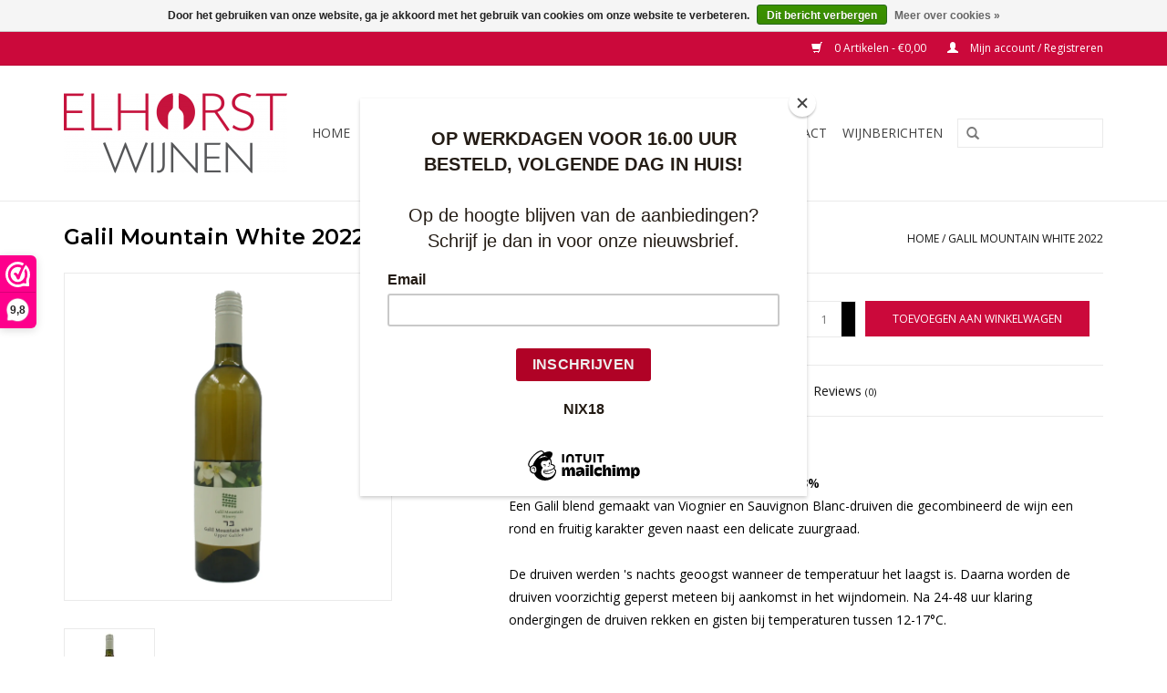

--- FILE ---
content_type: text/html;charset=utf-8
request_url: https://www.elhorstwijnen.nl/galil-mountain-white-2022.html
body_size: 14484
content:
<!DOCTYPE html>
<html lang="nl">
  <head>
    <meta charset="utf-8"/>
<!-- [START] 'blocks/head.rain' -->
<!--

  (c) 2008-2026 Lightspeed Netherlands B.V.
  http://www.lightspeedhq.com
  Generated: 18-01-2026 @ 04:54:54

-->
<link rel="canonical" href="https://www.elhorstwijnen.nl/galil-mountain-white-2022.html"/>
<link rel="alternate" href="https://www.elhorstwijnen.nl/index.rss" type="application/rss+xml" title="Nieuwe producten"/>
<link href="https://cdn.webshopapp.com/assets/cookielaw.css?2025-02-20" rel="stylesheet" type="text/css"/>
<meta name="robots" content="noodp,noydir"/>
<meta name="google-site-verification" content="-nJdj7blsHw13j1Pefa2sqjPkPVJAf20IDLcFeiTyEw"/>
<meta property="og:url" content="https://www.elhorstwijnen.nl/galil-mountain-white-2022.html?source=facebook"/>
<meta property="og:site_name" content="Elhorst Wijnen "/>
<meta property="og:title" content="Galil Mountain White 2022"/>
<meta property="og:description" content="Een Galil blend gemaakt van Viognier en Sauvignon Blanc-druiven die gecombineerd de wijn een rond en fruitig karakter geven naast een delicate zuurgraad.<br />
 <br />..."/>
<meta property="og:image" content="https://cdn.webshopapp.com/shops/145470/files/474708735/galil-mountain-white-2022.jpg"/>
<!--[if lt IE 9]>
<script src="https://cdn.webshopapp.com/assets/html5shiv.js?2025-02-20"></script>
<![endif]-->
<!-- [END] 'blocks/head.rain' -->
    <!-- Google Tag Manager -->
<script>(function(w,d,s,l,i){w[l]=w[l]||[];w[l].push({'gtm.start':
new Date().getTime(),event:'gtm.js'});var f=d.getElementsByTagName(s)[0],
j=d.createElement(s),dl=l!='dataLayer'?'&l='+l:'';j.async=true;j.src=
'https://www.googletagmanager.com/gtm.js?id='+i+dl;f.parentNode.insertBefore(j,f);
})(window,document,'script','dataLayer','GTM-NMRBPCT');</script>
<!-- End Google Tag Manager -->
    <title>Galil Mountain White 2022 - Elhorst Wijnen </title>
    <meta name="description" content="Een Galil blend gemaakt van Viognier en Sauvignon Blanc-druiven die gecombineerd de wijn een rond en fruitig karakter geven naast een delicate zuurgraad.<br />
 <br />..." />
    <meta name="keywords" content="Galil, Mountain, White, 2022, wijnen, wijnwinkel, webshop, mousserend, wijnhandel, webwinkel, wijn, natuurwijn, rode wijn, prosecco, witte wijn, biologische wijn, eigen import, champagne, rosé wijn, cava, wijnproeverijen, wijncursussen, SDEN" />
    <meta http-equiv="X-UA-Compatible" content="IE=edge,chrome=1">
    <meta name="viewport" content="width=device-width, initial-scale=1.0">
    <meta name="apple-mobile-web-app-capable" content="yes">
    <meta name="apple-mobile-web-app-status-bar-style" content="black">
    <meta property="fb:app_id" content="966242223397117"/>
    


    <link rel="shortcut icon" href="https://cdn.webshopapp.com/shops/145470/themes/98096/assets/favicon.ico?20241025133021" type="image/x-icon" />
    <link href='https://fonts.googleapis.com/css?family=Open%20Sans:400,300,600' rel='stylesheet' type='text/css'>
    <link href='https://fonts.googleapis.com/css?family=Montserrat:400,300,600' rel='stylesheet' type='text/css'>
    <link rel="shortcut icon" href="https://cdn.webshopapp.com/shops/145470/themes/98096/assets/favicon.ico?20241025133021" type="image/x-icon" /> 
    <link rel="stylesheet" href="https://cdn.webshopapp.com/shops/145470/themes/98096/assets/bootstrap.css?2026011513581220201106115812" />
    <link rel="stylesheet" href="https://cdn.webshopapp.com/shops/145470/themes/98096/assets/style.css?2026011513581220201106115812" />    
    <link rel="stylesheet" href="https://cdn.webshopapp.com/shops/145470/themes/98096/assets/settings.css?2026011513581220201106115812" />  
    <link rel="stylesheet" href="https://cdn.webshopapp.com/assets/gui-2-0.css?2025-02-20" />
    <link rel="stylesheet" href="https://cdn.webshopapp.com/assets/gui-responsive-2-0.css?2025-02-20" />   
    <link rel="stylesheet" href="https://cdn.webshopapp.com/shops/145470/themes/98096/assets/custom.css?2026011513581220201106115812" />
    <script src="https://cdn.webshopapp.com/assets/jquery-1-9-1.js?2025-02-20"></script>
    <script src="https://cdn.webshopapp.com/assets/jquery-ui-1-10-1.js?2025-02-20"></script>
   
    <script type="text/javascript" src="https://cdn.webshopapp.com/shops/145470/themes/98096/assets/global.js?2026011513581220201106115812"></script>

    <script type="text/javascript" src="https://cdn.webshopapp.com/shops/145470/themes/98096/assets/jcarousel.js?2026011513581220201106115812"></script>
    <script type="text/javascript" src="https://cdn.webshopapp.com/assets/gui.js?2025-02-20"></script>
    <script type="text/javascript" src="https://cdn.webshopapp.com/assets/gui-responsive-2-0.js?2025-02-20"></script>
        
    <!--[if lt IE 9]>
    <link rel="stylesheet" href="https://cdn.webshopapp.com/shops/145470/themes/98096/assets/style-ie.css?2026011513581220201106115812" />
    <![endif]-->
  </head>
  <body>  
    <!-- Google Tag Manager (noscript) -->
<noscript><iframe src="https://www.googletagmanager.com/ns.html?id=GTM-NMRBPCT"
height="0" width="0" style="display:none;visibility:hidden"></iframe></noscript>
<!-- End Google Tag Manager (noscript) -->
    <header>
      <div class="topnav">
        <div class="container">
                    <div class="right">
            <a href="https://www.elhorstwijnen.nl/cart/" title="Winkelwagen" class="cart"> 
              <span class="glyphicon glyphicon-shopping-cart"></span>
              0 Artikelen - €0,00
            </a>
            <a href="https://www.elhorstwijnen.nl/account/" title="Mijn account" class="my-account">
              <span class="glyphicon glyphicon-user"></span>
                            Mijn account / Registreren
                          </a>
          </div>
        </div>
      </div>
      <div class="navigation container">
        <div class="align">
          <ul class="burger">
            <img src="https://cdn.webshopapp.com/shops/145470/themes/98096/assets/hamburger.png?2026011513581220201106115812" width="32" height="32" alt="Menu">
          </ul>
          <div class="vertical logo">
            <a href="https://www.elhorstwijnen.nl/" title="Wijnwinkel &amp; Wijn webshop">
              <img src="https://cdn.webshopapp.com/shops/145470/themes/98096/assets/logo.png?20241025133021" alt="Wijnwinkel &amp; Wijn webshop" />
            </a>
          </div>
          <nav class="nonbounce desktop vertical">
            <form action="https://www.elhorstwijnen.nl/search/" method="get" id="formSearch">
              <input type="text" name="q" autocomplete="off"  value=""/>
              <span onclick="$('#formSearch').submit();" title="Zoeken" class="glyphicon glyphicon-search"></span>
            </form>            
            <ul>
              <li class="item home ">
                <a class="itemLink" href="https://www.elhorstwijnen.nl/">Home</a>
              </li>
                            <li class="item sub">
                <a class="itemLink" href="https://www.elhorstwijnen.nl/wijnen/" title="Wijnen">Wijnen</a>
                                <span class="glyphicon glyphicon-play"></span>
                <ul class="subnav">
                                    <li class="subitem">
                    <a class="subitemLink" href="https://www.elhorstwijnen.nl/wijnen/witte-wijn/" title="Witte wijn">Witte wijn</a>
                                      </li>
                                    <li class="subitem">
                    <a class="subitemLink" href="https://www.elhorstwijnen.nl/wijnen/rose-wijn/" title="Rosé wijn">Rosé wijn</a>
                                      </li>
                                    <li class="subitem">
                    <a class="subitemLink" href="https://www.elhorstwijnen.nl/wijnen/rode-wijn/" title="Rode wijn">Rode wijn</a>
                                      </li>
                                    <li class="subitem">
                    <a class="subitemLink" href="https://www.elhorstwijnen.nl/wijnen/zoete-wijn/" title="Zoete wijn">Zoete wijn</a>
                                      </li>
                                    <li class="subitem">
                    <a class="subitemLink" href="https://www.elhorstwijnen.nl/wijnen/mousserende-wijn/" title="Mousserende wijn">Mousserende wijn</a>
                                      </li>
                                    <li class="subitem">
                    <a class="subitemLink" href="https://www.elhorstwijnen.nl/wijnen/versterkte-wijnen/" title="Versterkte wijnen">Versterkte wijnen</a>
                                        <ul class="subnav">
                                            <li class="subitem">
                        <a class="subitemLink" href="https://www.elhorstwijnen.nl/wijnen/versterkte-wijnen/douro/" title="Douro">Douro</a>
                      </li>
                                            <li class="subitem">
                        <a class="subitemLink" href="https://www.elhorstwijnen.nl/wijnen/versterkte-wijnen/madeira/" title="Madeira">Madeira</a>
                      </li>
                                            <li class="subitem">
                        <a class="subitemLink" href="https://www.elhorstwijnen.nl/wijnen/versterkte-wijnen/jerez-andalusie/" title="Jerez - Andalusië">Jerez - Andalusië</a>
                      </li>
                                            <li class="subitem">
                        <a class="subitemLink" href="https://www.elhorstwijnen.nl/wijnen/versterkte-wijnen/languedoc-roussillon/" title="Languedoc-Roussillon">Languedoc-Roussillon</a>
                      </li>
                                          </ul>
                                      </li>
                                    <li class="subitem">
                    <a class="subitemLink" href="https://www.elhorstwijnen.nl/wijnen/distillaten/" title="Distillaten">Distillaten</a>
                                      </li>
                                    <li class="subitem">
                    <a class="subitemLink" href="https://www.elhorstwijnen.nl/wijnen/biologische-wijn/" title="Biologische wijn">Biologische wijn</a>
                                        <ul class="subnav">
                                            <li class="subitem">
                        <a class="subitemLink" href="https://www.elhorstwijnen.nl/wijnen/biologische-wijn/biodynamisch/" title="Biodynamisch">Biodynamisch</a>
                      </li>
                                            <li class="subitem">
                        <a class="subitemLink" href="https://www.elhorstwijnen.nl/wijnen/biologische-wijn/kosher/" title="Kosher">Kosher</a>
                      </li>
                                            <li class="subitem">
                        <a class="subitemLink" href="https://www.elhorstwijnen.nl/wijnen/biologische-wijn/natuurwijn/" title="Natuurwijn">Natuurwijn</a>
                      </li>
                                            <li class="subitem">
                        <a class="subitemLink" href="https://www.elhorstwijnen.nl/wijnen/biologische-wijn/sulfiet-vrij/" title="Sulfiet vrij">Sulfiet vrij</a>
                      </li>
                                            <li class="subitem">
                        <a class="subitemLink" href="https://www.elhorstwijnen.nl/wijnen/biologische-wijn/vegan-wijn/" title="Vegan wijn">Vegan wijn</a>
                      </li>
                                          </ul>
                                      </li>
                                    <li class="subitem">
                    <a class="subitemLink" href="https://www.elhorstwijnen.nl/wijnen/alcoholvrije-wijn/" title="Alcoholvrije wijn">Alcoholvrije wijn</a>
                                      </li>
                                    <li class="subitem">
                    <a class="subitemLink" href="https://www.elhorstwijnen.nl/wijnen/olijfolie-azijn/" title="Olijfolie &amp; Azijn">Olijfolie &amp; Azijn</a>
                                      </li>
                                    <li class="subitem">
                    <a class="subitemLink" href="https://www.elhorstwijnen.nl/wijnen/cadeauverpakkingen/" title="Cadeau(verpakkingen)">Cadeau(verpakkingen)</a>
                                      </li>
                                  </ul>
                              </li>
                            <li class="item sub">
                <a class="itemLink" href="https://www.elhorstwijnen.nl/land/" title="Land">Land</a>
                                <span class="glyphicon glyphicon-play"></span>
                <ul class="subnav">
                                    <li class="subitem">
                    <a class="subitemLink" href="https://www.elhorstwijnen.nl/land/amerikaanse-wijn/" title="Amerikaanse wijn">Amerikaanse wijn</a>
                                      </li>
                                    <li class="subitem">
                    <a class="subitemLink" href="https://www.elhorstwijnen.nl/land/argentijnse-wijn/" title="Argentijnse wijn">Argentijnse wijn</a>
                                        <ul class="subnav">
                                            <li class="subitem">
                        <a class="subitemLink" href="https://www.elhorstwijnen.nl/land/argentijnse-wijn/mendoza/" title="Mendoza">Mendoza</a>
                      </li>
                                          </ul>
                                      </li>
                                    <li class="subitem">
                    <a class="subitemLink" href="https://www.elhorstwijnen.nl/land/australische-wijn/" title="Australische wijn">Australische wijn</a>
                                        <ul class="subnav">
                                            <li class="subitem">
                        <a class="subitemLink" href="https://www.elhorstwijnen.nl/land/australische-wijn/margaret-river/" title="Margaret River">Margaret River</a>
                      </li>
                                          </ul>
                                      </li>
                                    <li class="subitem">
                    <a class="subitemLink" href="https://www.elhorstwijnen.nl/land/chileense-wijn/" title="Chileense wijn">Chileense wijn</a>
                                        <ul class="subnav">
                                            <li class="subitem">
                        <a class="subitemLink" href="https://www.elhorstwijnen.nl/land/chileense-wijn/casablanca/" title="Casablanca">Casablanca</a>
                      </li>
                                            <li class="subitem">
                        <a class="subitemLink" href="https://www.elhorstwijnen.nl/land/chileense-wijn/central-valley/" title="Central Valley">Central Valley</a>
                      </li>
                                            <li class="subitem">
                        <a class="subitemLink" href="https://www.elhorstwijnen.nl/land/chileense-wijn/colchagua-valley/" title="Colchagua Valley">Colchagua Valley</a>
                      </li>
                                            <li class="subitem">
                        <a class="subitemLink" href="https://www.elhorstwijnen.nl/land/chileense-wijn/maipo/" title="Maipo">Maipo</a>
                      </li>
                                            <li class="subitem">
                        <a class="subitemLink" href="https://www.elhorstwijnen.nl/land/chileense-wijn/maule/" title="Maule">Maule</a>
                      </li>
                                            <li class="subitem">
                        <a class="subitemLink" href="https://www.elhorstwijnen.nl/land/chileense-wijn/san-antonio/" title="San Antonio">San Antonio</a>
                      </li>
                                          </ul>
                                      </li>
                                    <li class="subitem">
                    <a class="subitemLink" href="https://www.elhorstwijnen.nl/land/duitse-wijn/" title="Duitse wijn">Duitse wijn</a>
                                        <ul class="subnav">
                                            <li class="subitem">
                        <a class="subitemLink" href="https://www.elhorstwijnen.nl/land/duitse-wijn/baden/" title="Baden">Baden</a>
                      </li>
                                            <li class="subitem">
                        <a class="subitemLink" href="https://www.elhorstwijnen.nl/land/duitse-wijn/franken/" title="Franken">Franken</a>
                      </li>
                                            <li class="subitem">
                        <a class="subitemLink" href="https://www.elhorstwijnen.nl/land/duitse-wijn/moezel/" title="Moezel">Moezel</a>
                      </li>
                                            <li class="subitem">
                        <a class="subitemLink" href="https://www.elhorstwijnen.nl/land/duitse-wijn/nahe/" title="Nahe">Nahe</a>
                      </li>
                                            <li class="subitem">
                        <a class="subitemLink" href="https://www.elhorstwijnen.nl/land/duitse-wijn/pfalz/" title="Pfalz">Pfalz</a>
                      </li>
                                            <li class="subitem">
                        <a class="subitemLink" href="https://www.elhorstwijnen.nl/land/duitse-wijn/rheinhessen/" title="Rheinhessen">Rheinhessen</a>
                      </li>
                                          </ul>
                                      </li>
                                    <li class="subitem">
                    <a class="subitemLink" href="https://www.elhorstwijnen.nl/land/franse-wijn/" title="Franse wijn">Franse wijn</a>
                                        <ul class="subnav">
                                            <li class="subitem">
                        <a class="subitemLink" href="https://www.elhorstwijnen.nl/land/franse-wijn/bourgogne/" title="Bourgogne">Bourgogne</a>
                      </li>
                                            <li class="subitem">
                        <a class="subitemLink" href="https://www.elhorstwijnen.nl/land/franse-wijn/bordeaux/" title="Bordeaux">Bordeaux</a>
                      </li>
                                            <li class="subitem">
                        <a class="subitemLink" href="https://www.elhorstwijnen.nl/land/franse-wijn/corsica/" title="Corsica">Corsica</a>
                      </li>
                                            <li class="subitem">
                        <a class="subitemLink" href="https://www.elhorstwijnen.nl/land/franse-wijn/champagne/" title="Champagne">Champagne</a>
                      </li>
                                            <li class="subitem">
                        <a class="subitemLink" href="https://www.elhorstwijnen.nl/land/franse-wijn/cotes-de-cascogne/" title="Cotes de Cascogne">Cotes de Cascogne</a>
                      </li>
                                            <li class="subitem">
                        <a class="subitemLink" href="https://www.elhorstwijnen.nl/land/franse-wijn/corbieres/" title="Corbieres">Corbieres</a>
                      </li>
                                            <li class="subitem">
                        <a class="subitemLink" href="https://www.elhorstwijnen.nl/land/franse-wijn/elzas/" title="Elzas">Elzas</a>
                      </li>
                                            <li class="subitem">
                        <a class="subitemLink" href="https://www.elhorstwijnen.nl/land/franse-wijn/rhone/" title="Rhone">Rhone</a>
                      </li>
                                            <li class="subitem">
                        <a class="subitemLink" href="https://www.elhorstwijnen.nl/land/franse-wijn/languedoc-roussillon/" title="Languedoc-Roussillon">Languedoc-Roussillon</a>
                      </li>
                                            <li class="subitem">
                        <a class="subitemLink" href="https://www.elhorstwijnen.nl/land/franse-wijn/sud-quest/" title="Sud Quest">Sud Quest</a>
                      </li>
                                            <li class="subitem">
                        <a class="subitemLink" href="https://www.elhorstwijnen.nl/land/franse-wijn/limoux/" title="Limoux">Limoux</a>
                      </li>
                                            <li class="subitem">
                        <a class="subitemLink" href="https://www.elhorstwijnen.nl/land/franse-wijn/saint-chinian/" title="Saint Chinian">Saint Chinian</a>
                      </li>
                                            <li class="subitem">
                        <a class="subitemLink" href="https://www.elhorstwijnen.nl/land/franse-wijn/fitou/" title="Fitou">Fitou</a>
                      </li>
                                            <li class="subitem">
                        <a class="subitemLink" href="https://www.elhorstwijnen.nl/land/franse-wijn/minervois/" title="Minervois">Minervois</a>
                      </li>
                                            <li class="subitem">
                        <a class="subitemLink" href="https://www.elhorstwijnen.nl/land/franse-wijn/beaujolais/" title="Beaujolais">Beaujolais</a>
                      </li>
                                            <li class="subitem">
                        <a class="subitemLink" href="https://www.elhorstwijnen.nl/land/franse-wijn/macon/" title="Macon">Macon</a>
                      </li>
                                            <li class="subitem">
                        <a class="subitemLink" href="https://www.elhorstwijnen.nl/land/franse-wijn/loire/" title="Loire">Loire</a>
                      </li>
                                            <li class="subitem">
                        <a class="subitemLink" href="https://www.elhorstwijnen.nl/land/franse-wijn/provence/" title="Provence">Provence</a>
                      </li>
                                            <li class="subitem">
                        <a class="subitemLink" href="https://www.elhorstwijnen.nl/land/franse-wijn/medoc/" title="Medoc">Medoc</a>
                      </li>
                                            <li class="subitem">
                        <a class="subitemLink" href="https://www.elhorstwijnen.nl/land/franse-wijn/haut-medoc/" title="Haut Medoc">Haut Medoc</a>
                      </li>
                                            <li class="subitem">
                        <a class="subitemLink" href="https://www.elhorstwijnen.nl/land/franse-wijn/saint-emilion/" title="Saint Emilion">Saint Emilion</a>
                      </li>
                                            <li class="subitem">
                        <a class="subitemLink" href="https://www.elhorstwijnen.nl/land/franse-wijn/pomerol/" title="Pomerol">Pomerol</a>
                      </li>
                                            <li class="subitem">
                        <a class="subitemLink" href="https://www.elhorstwijnen.nl/land/franse-wijn/margaux/" title="Margaux">Margaux</a>
                      </li>
                                            <li class="subitem">
                        <a class="subitemLink" href="https://www.elhorstwijnen.nl/land/franse-wijn/pauillac/" title="Pauillac">Pauillac</a>
                      </li>
                                            <li class="subitem">
                        <a class="subitemLink" href="https://www.elhorstwijnen.nl/land/franse-wijn/saint-estephe/" title="Saint Estèphe">Saint Estèphe</a>
                      </li>
                                            <li class="subitem">
                        <a class="subitemLink" href="https://www.elhorstwijnen.nl/land/franse-wijn/graves/" title="Graves">Graves</a>
                      </li>
                                            <li class="subitem">
                        <a class="subitemLink" href="https://www.elhorstwijnen.nl/land/franse-wijn/cotes-de-blaye/" title="Côtes de Blaye">Côtes de Blaye</a>
                      </li>
                                            <li class="subitem">
                        <a class="subitemLink" href="https://www.elhorstwijnen.nl/land/franse-wijn/cotes-de-bourg/" title="Côtes de Bourg">Côtes de Bourg</a>
                      </li>
                                            <li class="subitem">
                        <a class="subitemLink" href="https://www.elhorstwijnen.nl/land/franse-wijn/bergerac/" title="Bergerac">Bergerac</a>
                      </li>
                                            <li class="subitem">
                        <a class="subitemLink" href="https://www.elhorstwijnen.nl/land/franse-wijn/faugeres/" title="Faugères">Faugères</a>
                      </li>
                                            <li class="subitem">
                        <a class="subitemLink" href="https://www.elhorstwijnen.nl/land/franse-wijn/cahors/" title="Cahors">Cahors</a>
                      </li>
                                            <li class="subitem">
                        <a class="subitemLink" href="https://www.elhorstwijnen.nl/land/franse-wijn/cotes-de-lot/" title="Côtes de Lot">Côtes de Lot</a>
                      </li>
                                            <li class="subitem">
                        <a class="subitemLink" href="https://www.elhorstwijnen.nl/land/franse-wijn/saint-julien/" title="Saint Julien">Saint Julien</a>
                      </li>
                                            <li class="subitem">
                        <a class="subitemLink" href="https://www.elhorstwijnen.nl/land/franse-wijn/sauternes/" title="Sauternes">Sauternes</a>
                      </li>
                                            <li class="subitem">
                        <a class="subitemLink" href="https://www.elhorstwijnen.nl/land/franse-wijn/moulis/" title="Moulis">Moulis</a>
                      </li>
                                            <li class="subitem">
                        <a class="subitemLink" href="https://www.elhorstwijnen.nl/land/franse-wijn/cotes-de-castillon/" title="Côtes de Castillon">Côtes de Castillon</a>
                      </li>
                                            <li class="subitem">
                        <a class="subitemLink" href="https://www.elhorstwijnen.nl/land/franse-wijn/chablis/" title="Chablis">Chablis</a>
                      </li>
                                          </ul>
                                      </li>
                                    <li class="subitem">
                    <a class="subitemLink" href="https://www.elhorstwijnen.nl/land/italiaanse-wijn/" title="Italiaanse wijn">Italiaanse wijn</a>
                                        <ul class="subnav">
                                            <li class="subitem">
                        <a class="subitemLink" href="https://www.elhorstwijnen.nl/land/italiaanse-wijn/abruzzo/" title="Abruzzo">Abruzzo</a>
                      </li>
                                            <li class="subitem">
                        <a class="subitemLink" href="https://www.elhorstwijnen.nl/land/italiaanse-wijn/alto-adige/" title="Alto Adige">Alto Adige</a>
                      </li>
                                            <li class="subitem">
                        <a class="subitemLink" href="https://www.elhorstwijnen.nl/land/italiaanse-wijn/apulie/" title="Apulië">Apulië</a>
                      </li>
                                            <li class="subitem">
                        <a class="subitemLink" href="https://www.elhorstwijnen.nl/land/italiaanse-wijn/calabrie/" title="Calabrië">Calabrië</a>
                      </li>
                                            <li class="subitem">
                        <a class="subitemLink" href="https://www.elhorstwijnen.nl/land/italiaanse-wijn/campania/" title="Campania">Campania</a>
                      </li>
                                            <li class="subitem">
                        <a class="subitemLink" href="https://www.elhorstwijnen.nl/land/italiaanse-wijn/de-marken/" title="De Marken">De Marken</a>
                      </li>
                                            <li class="subitem">
                        <a class="subitemLink" href="https://www.elhorstwijnen.nl/land/italiaanse-wijn/emilia-romagna/" title="Emilia Romagna">Emilia Romagna</a>
                      </li>
                                            <li class="subitem">
                        <a class="subitemLink" href="https://www.elhorstwijnen.nl/land/italiaanse-wijn/friuli/" title="Friuli">Friuli</a>
                      </li>
                                            <li class="subitem">
                        <a class="subitemLink" href="https://www.elhorstwijnen.nl/land/italiaanse-wijn/lombardije/" title="Lombardije">Lombardije</a>
                      </li>
                                            <li class="subitem">
                        <a class="subitemLink" href="https://www.elhorstwijnen.nl/land/italiaanse-wijn/piemonte/" title="Piemonte">Piemonte</a>
                      </li>
                                            <li class="subitem">
                        <a class="subitemLink" href="https://www.elhorstwijnen.nl/land/italiaanse-wijn/sardinie/" title="Sardinië">Sardinië</a>
                      </li>
                                            <li class="subitem">
                        <a class="subitemLink" href="https://www.elhorstwijnen.nl/land/italiaanse-wijn/sicilie/" title="Sicilië">Sicilië</a>
                      </li>
                                            <li class="subitem">
                        <a class="subitemLink" href="https://www.elhorstwijnen.nl/land/italiaanse-wijn/toscane/" title="Toscane">Toscane</a>
                      </li>
                                            <li class="subitem">
                        <a class="subitemLink" href="https://www.elhorstwijnen.nl/land/italiaanse-wijn/umbrie/" title="Umbrié">Umbrié</a>
                      </li>
                                            <li class="subitem">
                        <a class="subitemLink" href="https://www.elhorstwijnen.nl/land/italiaanse-wijn/veneto/" title="Veneto">Veneto</a>
                      </li>
                                          </ul>
                                      </li>
                                    <li class="subitem">
                    <a class="subitemLink" href="https://www.elhorstwijnen.nl/land/luxemburgse-wijn/" title="Luxemburgse wijn">Luxemburgse wijn</a>
                                      </li>
                                    <li class="subitem">
                    <a class="subitemLink" href="https://www.elhorstwijnen.nl/land/nieuw-zeelandse-wijn/" title="Nieuw Zeelandse wijn">Nieuw Zeelandse wijn</a>
                                        <ul class="subnav">
                                            <li class="subitem">
                        <a class="subitemLink" href="https://www.elhorstwijnen.nl/land/nieuw-zeelandse-wijn/marlborough/" title="Marlborough">Marlborough</a>
                      </li>
                                          </ul>
                                      </li>
                                    <li class="subitem">
                    <a class="subitemLink" href="https://www.elhorstwijnen.nl/land/nederlandse-wijn/" title="Nederlandse wijn">Nederlandse wijn</a>
                                      </li>
                                    <li class="subitem">
                    <a class="subitemLink" href="https://www.elhorstwijnen.nl/land/oostenrijkse-wijn/" title="Oostenrijkse wijn">Oostenrijkse wijn</a>
                                        <ul class="subnav">
                                            <li class="subitem">
                        <a class="subitemLink" href="https://www.elhorstwijnen.nl/land/oostenrijkse-wijn/burgenland/" title="Burgenland">Burgenland</a>
                      </li>
                                            <li class="subitem">
                        <a class="subitemLink" href="https://www.elhorstwijnen.nl/land/oostenrijkse-wijn/kamptal/" title="Kamptal">Kamptal</a>
                      </li>
                                            <li class="subitem">
                        <a class="subitemLink" href="https://www.elhorstwijnen.nl/land/oostenrijkse-wijn/steiermark/" title="Steiermark">Steiermark</a>
                      </li>
                                            <li class="subitem">
                        <a class="subitemLink" href="https://www.elhorstwijnen.nl/land/oostenrijkse-wijn/wagram/" title="Wagram">Wagram</a>
                      </li>
                                          </ul>
                                      </li>
                                    <li class="subitem">
                    <a class="subitemLink" href="https://www.elhorstwijnen.nl/land/portugese-wijn/" title="Portugese wijn">Portugese wijn</a>
                                        <ul class="subnav">
                                            <li class="subitem">
                        <a class="subitemLink" href="https://www.elhorstwijnen.nl/land/portugese-wijn/alentejo/" title="Alentejo">Alentejo</a>
                      </li>
                                            <li class="subitem">
                        <a class="subitemLink" href="https://www.elhorstwijnen.nl/land/portugese-wijn/dao/" title="Dao">Dao</a>
                      </li>
                                            <li class="subitem">
                        <a class="subitemLink" href="https://www.elhorstwijnen.nl/land/portugese-wijn/douro/" title="Douro">Douro</a>
                      </li>
                                            <li class="subitem">
                        <a class="subitemLink" href="https://www.elhorstwijnen.nl/land/portugese-wijn/madeira/" title="Madeira">Madeira</a>
                      </li>
                                            <li class="subitem">
                        <a class="subitemLink" href="https://www.elhorstwijnen.nl/land/portugese-wijn/vinho-verde/" title="Vinho Verde">Vinho Verde</a>
                      </li>
                                          </ul>
                                      </li>
                                    <li class="subitem">
                    <a class="subitemLink" href="https://www.elhorstwijnen.nl/land/spaanse-wijn/" title="Spaanse wijn">Spaanse wijn</a>
                                        <ul class="subnav">
                                            <li class="subitem">
                        <a class="subitemLink" href="https://www.elhorstwijnen.nl/land/spaanse-wijn/alicante/" title="Alicante">Alicante</a>
                      </li>
                                            <li class="subitem">
                        <a class="subitemLink" href="https://www.elhorstwijnen.nl/land/spaanse-wijn/carinena/" title="Carinena">Carinena</a>
                      </li>
                                            <li class="subitem">
                        <a class="subitemLink" href="https://www.elhorstwijnen.nl/land/spaanse-wijn/castilie-en-leon/" title="Castilië en León">Castilië en León</a>
                      </li>
                                            <li class="subitem">
                        <a class="subitemLink" href="https://www.elhorstwijnen.nl/land/spaanse-wijn/galicie/" title="Galicië">Galicië</a>
                      </li>
                                            <li class="subitem">
                        <a class="subitemLink" href="https://www.elhorstwijnen.nl/land/spaanse-wijn/jerez-andalusie/" title="Jerez - Andalusië">Jerez - Andalusië</a>
                      </li>
                                            <li class="subitem">
                        <a class="subitemLink" href="https://www.elhorstwijnen.nl/land/spaanse-wijn/la-mancha/" title="La Mancha">La Mancha</a>
                      </li>
                                            <li class="subitem">
                        <a class="subitemLink" href="https://www.elhorstwijnen.nl/land/spaanse-wijn/penedes/" title="Penedes">Penedes</a>
                      </li>
                                            <li class="subitem">
                        <a class="subitemLink" href="https://www.elhorstwijnen.nl/land/spaanse-wijn/pla-de-bages/" title="Pla de Bages">Pla de Bages</a>
                      </li>
                                            <li class="subitem">
                        <a class="subitemLink" href="https://www.elhorstwijnen.nl/land/spaanse-wijn/ribeira-del-duero/" title="Ribeira del Duero">Ribeira del Duero</a>
                      </li>
                                            <li class="subitem">
                        <a class="subitemLink" href="https://www.elhorstwijnen.nl/land/spaanse-wijn/rioja/" title="Rioja">Rioja</a>
                      </li>
                                            <li class="subitem">
                        <a class="subitemLink" href="https://www.elhorstwijnen.nl/land/spaanse-wijn/rueda/" title="Rueda">Rueda</a>
                      </li>
                                            <li class="subitem">
                        <a class="subitemLink" href="https://www.elhorstwijnen.nl/land/spaanse-wijn/somontano/" title="Somontano">Somontano</a>
                      </li>
                                            <li class="subitem">
                        <a class="subitemLink" href="https://www.elhorstwijnen.nl/land/spaanse-wijn/utiel-requena/" title="Utiel Requena">Utiel Requena</a>
                      </li>
                                            <li class="subitem">
                        <a class="subitemLink" href="https://www.elhorstwijnen.nl/land/spaanse-wijn/valencia/" title="Valencia">Valencia</a>
                      </li>
                                          </ul>
                                      </li>
                                    <li class="subitem">
                    <a class="subitemLink" href="https://www.elhorstwijnen.nl/land/zuid-afrikaanse-wijn/" title="Zuid Afrikaanse wijn">Zuid Afrikaanse wijn</a>
                                        <ul class="subnav">
                                            <li class="subitem">
                        <a class="subitemLink" href="https://www.elhorstwijnen.nl/land/zuid-afrikaanse-wijn/botriver/" title="Botriver">Botriver</a>
                      </li>
                                          </ul>
                                      </li>
                                    <li class="subitem">
                    <a class="subitemLink" href="https://www.elhorstwijnen.nl/land/kroatie/" title="Kroatie">Kroatie</a>
                                      </li>
                                    <li class="subitem">
                    <a class="subitemLink" href="https://www.elhorstwijnen.nl/land/israel/" title="Israël">Israël</a>
                                      </li>
                                  </ul>
                              </li>
                            <li class="item sub">
                <a class="itemLink" href="https://www.elhorstwijnen.nl/wijnhuizen/" title="Wijnhuizen">Wijnhuizen</a>
                                <span class="glyphicon glyphicon-play"></span>
                <ul class="subnav">
                                    <li class="subitem">
                    <a class="subitemLink" href="https://www.elhorstwijnen.nl/wijnhuizen/australie-12233677/" title="Australie">Australie</a>
                                        <ul class="subnav">
                                            <li class="subitem">
                        <a class="subitemLink" href="https://www.elhorstwijnen.nl/wijnhuizen/australie-12233677/della-fay/" title="Della Fay">Della Fay</a>
                      </li>
                                          </ul>
                                      </li>
                                    <li class="subitem">
                    <a class="subitemLink" href="https://www.elhorstwijnen.nl/wijnhuizen/argentinie/" title="Argentinië">Argentinië</a>
                                        <ul class="subnav">
                                            <li class="subitem">
                        <a class="subitemLink" href="https://www.elhorstwijnen.nl/wijnhuizen/argentinie/bodega-alma-austral/" title="Bodega Alma Austral">Bodega Alma Austral</a>
                      </li>
                                            <li class="subitem">
                        <a class="subitemLink" href="https://www.elhorstwijnen.nl/wijnhuizen/argentinie/finca-sophenia/" title="Finca Sophenia">Finca Sophenia</a>
                      </li>
                                          </ul>
                                      </li>
                                    <li class="subitem">
                    <a class="subitemLink" href="https://www.elhorstwijnen.nl/wijnhuizen/chili/" title="Chili">Chili</a>
                                        <ul class="subnav">
                                            <li class="subitem">
                        <a class="subitemLink" href="https://www.elhorstwijnen.nl/wijnhuizen/chili/los-valles/" title="Los Valles">Los Valles</a>
                      </li>
                                            <li class="subitem">
                        <a class="subitemLink" href="https://www.elhorstwijnen.nl/wijnhuizen/chili/tutunjian/" title="Tutunjian">Tutunjian</a>
                      </li>
                                            <li class="subitem">
                        <a class="subitemLink" href="https://www.elhorstwijnen.nl/wijnhuizen/chili/zapallares/" title="Zapallares">Zapallares</a>
                      </li>
                                          </ul>
                                      </li>
                                    <li class="subitem">
                    <a class="subitemLink" href="https://www.elhorstwijnen.nl/wijnhuizen/duitsland-12233623/" title="Duitsland">Duitsland</a>
                                        <ul class="subnav">
                                            <li class="subitem">
                        <a class="subitemLink" href="https://www.elhorstwijnen.nl/wijnhuizen/duitsland-12233623/weingut-becker-landgraf-j2/" title="Weingut Becker Landgraf J2">Weingut Becker Landgraf J2</a>
                      </li>
                                            <li class="subitem">
                        <a class="subitemLink" href="https://www.elhorstwijnen.nl/wijnhuizen/duitsland-12233623/weingut-goettelmann/" title="Weingut Göttelmann">Weingut Göttelmann</a>
                      </li>
                                            <li class="subitem">
                        <a class="subitemLink" href="https://www.elhorstwijnen.nl/wijnhuizen/duitsland-12233623/weingut-georg-gustav-huff/" title="Weingut Georg Gustav Huff">Weingut Georg Gustav Huff</a>
                      </li>
                                            <li class="subitem">
                        <a class="subitemLink" href="https://www.elhorstwijnen.nl/wijnhuizen/duitsland-12233623/weingut-spindler-lindenhof/" title="Weingut Spindler Lindenhof">Weingut Spindler Lindenhof</a>
                      </li>
                                            <li class="subitem">
                        <a class="subitemLink" href="https://www.elhorstwijnen.nl/wijnhuizen/duitsland-12233623/weingut-schloss-sommerhausen/" title="Weingut Schloss Sommerhausen">Weingut Schloss Sommerhausen</a>
                      </li>
                                            <li class="subitem">
                        <a class="subitemLink" href="https://www.elhorstwijnen.nl/wijnhuizen/duitsland-12233623/weingut-zimmerlin/" title="Weingut Zimmerlin">Weingut Zimmerlin</a>
                      </li>
                                          </ul>
                                      </li>
                                    <li class="subitem">
                    <a class="subitemLink" href="https://www.elhorstwijnen.nl/wijnhuizen/italie/" title="Italië">Italië</a>
                                        <ul class="subnav">
                                            <li class="subitem">
                        <a class="subitemLink" href="https://www.elhorstwijnen.nl/wijnhuizen/italie/amandum/" title="Amandum">Amandum</a>
                      </li>
                                            <li class="subitem">
                        <a class="subitemLink" href="https://www.elhorstwijnen.nl/wijnhuizen/italie/azienda-agricola-cavazza/" title="Azienda Agricola Cavazza">Azienda Agricola Cavazza</a>
                      </li>
                                            <li class="subitem">
                        <a class="subitemLink" href="https://www.elhorstwijnen.nl/wijnhuizen/italie/azienda-agricola-le-morette/" title="Azienda Agricola Le Morette">Azienda Agricola Le Morette</a>
                      </li>
                                            <li class="subitem">
                        <a class="subitemLink" href="https://www.elhorstwijnen.nl/wijnhuizen/italie/azienda-agricola-dolcevera/" title="Azienda Agricola Dolcevera">Azienda Agricola Dolcevera</a>
                      </li>
                                            <li class="subitem">
                        <a class="subitemLink" href="https://www.elhorstwijnen.nl/wijnhuizen/italie/azienda-agricola-san-salvatore-1988/" title="Azienda Agricola San Salvatore 1988">Azienda Agricola San Salvatore 1988</a>
                      </li>
                                            <li class="subitem">
                        <a class="subitemLink" href="https://www.elhorstwijnen.nl/wijnhuizen/italie/azienda-brigaldara/" title="Azienda Brigaldara">Azienda Brigaldara</a>
                      </li>
                                            <li class="subitem">
                        <a class="subitemLink" href="https://www.elhorstwijnen.nl/wijnhuizen/italie/azienda-pratello/" title="Azienda Pratello">Azienda Pratello</a>
                      </li>
                                            <li class="subitem">
                        <a class="subitemLink" href="https://www.elhorstwijnen.nl/wijnhuizen/italie/cantina-marangona/" title="Cantina Marangona">Cantina Marangona</a>
                      </li>
                                            <li class="subitem">
                        <a class="subitemLink" href="https://www.elhorstwijnen.nl/wijnhuizen/italie/cantina-colli-morenici/" title="Cantina Colli Morenici ">Cantina Colli Morenici </a>
                      </li>
                                            <li class="subitem">
                        <a class="subitemLink" href="https://www.elhorstwijnen.nl/wijnhuizen/italie/cantina-monte-cillario/" title="Cantina Monte Cillario">Cantina Monte Cillario</a>
                      </li>
                                            <li class="subitem">
                        <a class="subitemLink" href="https://www.elhorstwijnen.nl/wijnhuizen/italie/cantina-tollo/" title="Cantina Tollo">Cantina Tollo</a>
                      </li>
                                            <li class="subitem">
                        <a class="subitemLink" href="https://www.elhorstwijnen.nl/wijnhuizen/italie/corte-volponi/" title="Corte Volponi">Corte Volponi</a>
                      </li>
                                            <li class="subitem">
                        <a class="subitemLink" href="https://www.elhorstwijnen.nl/wijnhuizen/italie/feudi-salentini/" title="Feudi Salentini">Feudi Salentini</a>
                      </li>
                                            <li class="subitem">
                        <a class="subitemLink" href="https://www.elhorstwijnen.nl/wijnhuizen/italie/giribaldi/" title="Giribaldi">Giribaldi</a>
                      </li>
                                            <li class="subitem">
                        <a class="subitemLink" href="https://www.elhorstwijnen.nl/wijnhuizen/italie/luigi-einaudi/" title="Luigi Einaudi">Luigi Einaudi</a>
                      </li>
                                            <li class="subitem">
                        <a class="subitemLink" href="https://www.elhorstwijnen.nl/wijnhuizen/italie/negretti/" title="Negretti">Negretti</a>
                      </li>
                                            <li class="subitem">
                        <a class="subitemLink" href="https://www.elhorstwijnen.nl/wijnhuizen/italie/nittardi/" title="Nittardi">Nittardi</a>
                      </li>
                                            <li class="subitem">
                        <a class="subitemLink" href="https://www.elhorstwijnen.nl/wijnhuizen/italie/poli-distillerie/" title="Poli Distillerie">Poli Distillerie</a>
                      </li>
                                            <li class="subitem">
                        <a class="subitemLink" href="https://www.elhorstwijnen.nl/wijnhuizen/italie/venea/" title="Venea">Venea</a>
                      </li>
                                            <li class="subitem">
                        <a class="subitemLink" href="https://www.elhorstwijnen.nl/wijnhuizen/italie/villa-mottura/" title="Villa Mottura">Villa Mottura</a>
                      </li>
                                            <li class="subitem">
                        <a class="subitemLink" href="https://www.elhorstwijnen.nl/wijnhuizen/italie/vinicola-palama/" title="Vinicola Palama">Vinicola Palama</a>
                      </li>
                                            <li class="subitem">
                        <a class="subitemLink" href="https://www.elhorstwijnen.nl/wijnhuizen/italie/weingut-j-hofstaetter/" title="Weingut J. Hofstätter">Weingut J. Hofstätter</a>
                      </li>
                                          </ul>
                                      </li>
                                    <li class="subitem">
                    <a class="subitemLink" href="https://www.elhorstwijnen.nl/wijnhuizen/frankrijk/" title="Frankrijk">Frankrijk</a>
                                        <ul class="subnav">
                                            <li class="subitem">
                        <a class="subitemLink" href="https://www.elhorstwijnen.nl/wijnhuizen/frankrijk/badet-clement/" title="Badet Clement">Badet Clement</a>
                      </li>
                                            <li class="subitem">
                        <a class="subitemLink" href="https://www.elhorstwijnen.nl/wijnhuizen/frankrijk/calmel-joseph/" title="Calmel &amp; Joseph">Calmel &amp; Joseph</a>
                      </li>
                                            <li class="subitem">
                        <a class="subitemLink" href="https://www.elhorstwijnen.nl/wijnhuizen/frankrijk/chateau-mignan/" title="Chateau Mignan">Chateau Mignan</a>
                      </li>
                                            <li class="subitem">
                        <a class="subitemLink" href="https://www.elhorstwijnen.nl/wijnhuizen/frankrijk/chateau-de-cedre/" title="Chateau de Cedre">Chateau de Cedre</a>
                      </li>
                                            <li class="subitem">
                        <a class="subitemLink" href="https://www.elhorstwijnen.nl/wijnhuizen/frankrijk/chateau-rochecolombe/" title="Chateau Rochecolombe">Chateau Rochecolombe</a>
                      </li>
                                            <li class="subitem">
                        <a class="subitemLink" href="https://www.elhorstwijnen.nl/wijnhuizen/frankrijk/domaine-agape/" title="Domaine Agapé">Domaine Agapé</a>
                      </li>
                                            <li class="subitem">
                        <a class="subitemLink" href="https://www.elhorstwijnen.nl/wijnhuizen/frankrijk/domaine-collet-champagne/" title="Domaine Collet Champagne">Domaine Collet Champagne</a>
                      </li>
                                            <li class="subitem">
                        <a class="subitemLink" href="https://www.elhorstwijnen.nl/wijnhuizen/frankrijk/domaine-des-beaumont/" title="Domaine des Beaumont">Domaine des Beaumont</a>
                      </li>
                                            <li class="subitem">
                        <a class="subitemLink" href="https://www.elhorstwijnen.nl/wijnhuizen/frankrijk/domaine-de-chatenoy/" title="Domaine de Châtenoy">Domaine de Châtenoy</a>
                      </li>
                                            <li class="subitem">
                        <a class="subitemLink" href="https://www.elhorstwijnen.nl/wijnhuizen/frankrijk/domaine-michaud/" title="Domaine Michaud">Domaine Michaud</a>
                      </li>
                                            <li class="subitem">
                        <a class="subitemLink" href="https://www.elhorstwijnen.nl/wijnhuizen/frankrijk/domaine-roche-audran/" title="Domaine Roche Audran">Domaine Roche Audran</a>
                      </li>
                                            <li class="subitem">
                        <a class="subitemLink" href="https://www.elhorstwijnen.nl/wijnhuizen/frankrijk/domaine-romanesca/" title="Domaine Romanesca">Domaine Romanesca</a>
                      </li>
                                            <li class="subitem">
                        <a class="subitemLink" href="https://www.elhorstwijnen.nl/wijnhuizen/frankrijk/domaine-singla/" title="Domaine Singla">Domaine Singla</a>
                      </li>
                                            <li class="subitem">
                        <a class="subitemLink" href="https://www.elhorstwijnen.nl/wijnhuizen/frankrijk/haut-marin/" title="Haut Marin">Haut Marin</a>
                      </li>
                                            <li class="subitem">
                        <a class="subitemLink" href="https://www.elhorstwijnen.nl/wijnhuizen/frankrijk/lopaline/" title="l&#039;Opaline">l&#039;Opaline</a>
                      </li>
                                            <li class="subitem">
                        <a class="subitemLink" href="https://www.elhorstwijnen.nl/wijnhuizen/frankrijk/leclerc-briant-champagne/" title="Leclerc Briant Champagne">Leclerc Briant Champagne</a>
                      </li>
                                            <li class="subitem">
                        <a class="subitemLink" href="https://www.elhorstwijnen.nl/wijnhuizen/frankrijk/louis-de-grenelle/" title="Louis de Grenelle">Louis de Grenelle</a>
                      </li>
                                            <li class="subitem">
                        <a class="subitemLink" href="https://www.elhorstwijnen.nl/wijnhuizen/frankrijk/michel-couvreur/" title="Michel Couvreur">Michel Couvreur</a>
                      </li>
                                            <li class="subitem">
                        <a class="subitemLink" href="https://www.elhorstwijnen.nl/wijnhuizen/frankrijk/preignes-le-vieux/" title="Preignes le Vieux">Preignes le Vieux</a>
                      </li>
                                            <li class="subitem">
                        <a class="subitemLink" href="https://www.elhorstwijnen.nl/wijnhuizen/frankrijk/saint-saturnin/" title="Saint Saturnin">Saint Saturnin</a>
                      </li>
                                            <li class="subitem">
                        <a class="subitemLink" href="https://www.elhorstwijnen.nl/wijnhuizen/frankrijk/sylvain-loichet/" title="Sylvain Loichet">Sylvain Loichet</a>
                      </li>
                                            <li class="subitem">
                        <a class="subitemLink" href="https://www.elhorstwijnen.nl/wijnhuizen/frankrijk/vincent-girardin/" title="Vincent Girardin">Vincent Girardin</a>
                      </li>
                                            <li class="subitem">
                        <a class="subitemLink" href="https://www.elhorstwijnen.nl/wijnhuizen/frankrijk/yves-leccia/" title="Yves Leccia">Yves Leccia</a>
                      </li>
                                            <li class="subitem">
                        <a class="subitemLink" href="https://www.elhorstwijnen.nl/wijnhuizen/frankrijk/saint-julien/" title="Saint Julien">Saint Julien</a>
                      </li>
                                          </ul>
                                      </li>
                                    <li class="subitem">
                    <a class="subitemLink" href="https://www.elhorstwijnen.nl/wijnhuizen/luxemburg/" title="Luxemburg">Luxemburg</a>
                                        <ul class="subnav">
                                            <li class="subitem">
                        <a class="subitemLink" href="https://www.elhorstwijnen.nl/wijnhuizen/luxemburg/chateau-pauque/" title="Château Pauqué">Château Pauqué</a>
                      </li>
                                          </ul>
                                      </li>
                                    <li class="subitem">
                    <a class="subitemLink" href="https://www.elhorstwijnen.nl/wijnhuizen/oostenrijk/" title="Oostenrijk">Oostenrijk</a>
                                        <ul class="subnav">
                                            <li class="subitem">
                        <a class="subitemLink" href="https://www.elhorstwijnen.nl/wijnhuizen/oostenrijk/moser-weine/" title="Moser Weine">Moser Weine</a>
                      </li>
                                            <li class="subitem">
                        <a class="subitemLink" href="https://www.elhorstwijnen.nl/wijnhuizen/oostenrijk/weingut-horvath/" title="Weingut Horvath">Weingut Horvath</a>
                      </li>
                                            <li class="subitem">
                        <a class="subitemLink" href="https://www.elhorstwijnen.nl/wijnhuizen/oostenrijk/weingut-schmelzer/" title="Weingut Schmelzer">Weingut Schmelzer</a>
                      </li>
                                            <li class="subitem">
                        <a class="subitemLink" href="https://www.elhorstwijnen.nl/wijnhuizen/oostenrijk/weingut-weixelbaum/" title="Weingut Weixelbaum">Weingut Weixelbaum</a>
                      </li>
                                          </ul>
                                      </li>
                                    <li class="subitem">
                    <a class="subitemLink" href="https://www.elhorstwijnen.nl/wijnhuizen/portugal/" title="Portugal">Portugal</a>
                                        <ul class="subnav">
                                            <li class="subitem">
                        <a class="subitemLink" href="https://www.elhorstwijnen.nl/wijnhuizen/portugal/churchills-estate/" title="Churchill&#039;s Estate">Churchill&#039;s Estate</a>
                      </li>
                                            <li class="subitem">
                        <a class="subitemLink" href="https://www.elhorstwijnen.nl/wijnhuizen/portugal/doliveiras/" title="D&#039;Oliveiras">D&#039;Oliveiras</a>
                      </li>
                                            <li class="subitem">
                        <a class="subitemLink" href="https://www.elhorstwijnen.nl/wijnhuizen/portugal/herdade-do-rocim/" title="Herdade do Rocim">Herdade do Rocim</a>
                      </li>
                                            <li class="subitem">
                        <a class="subitemLink" href="https://www.elhorstwijnen.nl/wijnhuizen/portugal/henriques-henriques/" title="Henriques &amp; Henriques">Henriques &amp; Henriques</a>
                      </li>
                                            <li class="subitem">
                        <a class="subitemLink" href="https://www.elhorstwijnen.nl/wijnhuizen/portugal/kopke-port/" title="Kopke Port">Kopke Port</a>
                      </li>
                                            <li class="subitem">
                        <a class="subitemLink" href="https://www.elhorstwijnen.nl/wijnhuizen/portugal/niepoort/" title="Niepoort">Niepoort</a>
                      </li>
                                            <li class="subitem">
                        <a class="subitemLink" href="https://www.elhorstwijnen.nl/wijnhuizen/portugal/quinta-do-popa/" title="Quinta do Popa">Quinta do Popa</a>
                      </li>
                                            <li class="subitem">
                        <a class="subitemLink" href="https://www.elhorstwijnen.nl/wijnhuizen/portugal/quinta-do-vallado/" title="Quinta do Vallado">Quinta do Vallado</a>
                      </li>
                                          </ul>
                                      </li>
                                    <li class="subitem">
                    <a class="subitemLink" href="https://www.elhorstwijnen.nl/wijnhuizen/spanje/" title="Spanje">Spanje</a>
                                        <ul class="subnav">
                                            <li class="subitem">
                        <a class="subitemLink" href="https://www.elhorstwijnen.nl/wijnhuizen/spanje/cellers-avgvstvs-forvm/" title="Cellers Avgvstvs Forvm ">Cellers Avgvstvs Forvm </a>
                      </li>
                                            <li class="subitem">
                        <a class="subitemLink" href="https://www.elhorstwijnen.nl/wijnhuizen/spanje/clea/" title="Clea">Clea</a>
                      </li>
                                            <li class="subitem">
                        <a class="subitemLink" href="https://www.elhorstwijnen.nl/wijnhuizen/spanje/bodegas-felix-callejo/" title="Bodegas Felix Callejo">Bodegas Felix Callejo</a>
                      </li>
                                            <li class="subitem">
                        <a class="subitemLink" href="https://www.elhorstwijnen.nl/wijnhuizen/spanje/bodegas-iglesias/" title="Bodegas Iglesias">Bodegas Iglesias</a>
                      </li>
                                            <li class="subitem">
                        <a class="subitemLink" href="https://www.elhorstwijnen.nl/wijnhuizen/spanje/bodegas-nodus/" title="Bodegas Nodus ">Bodegas Nodus </a>
                      </li>
                                            <li class="subitem">
                        <a class="subitemLink" href="https://www.elhorstwijnen.nl/wijnhuizen/spanje/la-bodega-de-pinoso/" title="La Bodega de Pinoso">La Bodega de Pinoso</a>
                      </li>
                                            <li class="subitem">
                        <a class="subitemLink" href="https://www.elhorstwijnen.nl/wijnhuizen/spanje/bodega-santa-cruz-de-alpera/" title="Bodega Santa Cruz de Alpera">Bodega Santa Cruz de Alpera</a>
                      </li>
                                            <li class="subitem">
                        <a class="subitemLink" href="https://www.elhorstwijnen.nl/wijnhuizen/spanje/bodega-williams-humbert/" title="Bodega Williams &amp; Humbert">Bodega Williams &amp; Humbert</a>
                      </li>
                                            <li class="subitem">
                        <a class="subitemLink" href="https://www.elhorstwijnen.nl/wijnhuizen/spanje/cuatro-rayas/" title="Cuatro Rayas">Cuatro Rayas</a>
                      </li>
                                            <li class="subitem">
                        <a class="subitemLink" href="https://www.elhorstwijnen.nl/wijnhuizen/spanje/familia-conesa/" title="Familia Conesa">Familia Conesa</a>
                      </li>
                                            <li class="subitem">
                        <a class="subitemLink" href="https://www.elhorstwijnen.nl/wijnhuizen/spanje/fernando-de-castilla/" title="Fernando de Castilla">Fernando de Castilla</a>
                      </li>
                                            <li class="subitem">
                        <a class="subitemLink" href="https://www.elhorstwijnen.nl/wijnhuizen/spanje/le-naturel/" title="Le Naturel">Le Naturel</a>
                      </li>
                                            <li class="subitem">
                        <a class="subitemLink" href="https://www.elhorstwijnen.nl/wijnhuizen/spanje/lopez-de-haro/" title="Lopez de Haro">Lopez de Haro</a>
                      </li>
                                            <li class="subitem">
                        <a class="subitemLink" href="https://www.elhorstwijnen.nl/wijnhuizen/spanje/nius/" title="Nius">Nius</a>
                      </li>
                                            <li class="subitem">
                        <a class="subitemLink" href="https://www.elhorstwijnen.nl/wijnhuizen/spanje/valtea/" title="Valtea">Valtea</a>
                      </li>
                                          </ul>
                                      </li>
                                  </ul>
                              </li>
                            <li class="item sub">
                <a class="itemLink" href="https://www.elhorstwijnen.nl/druif/" title="Druif">Druif</a>
                                <span class="glyphicon glyphicon-play"></span>
                <ul class="subnav">
                                    <li class="subitem">
                    <a class="subitemLink" href="https://www.elhorstwijnen.nl/druif/van-aglianico-colombard/" title="van Aglianico &gt; Colombard">van Aglianico &gt; Colombard</a>
                                        <ul class="subnav">
                                            <li class="subitem">
                        <a class="subitemLink" href="https://www.elhorstwijnen.nl/druif/van-aglianico-colombard/aglianico/" title="Aglianico">Aglianico</a>
                      </li>
                                            <li class="subitem">
                        <a class="subitemLink" href="https://www.elhorstwijnen.nl/druif/van-aglianico-colombard/airen/" title="Airén">Airén</a>
                      </li>
                                            <li class="subitem">
                        <a class="subitemLink" href="https://www.elhorstwijnen.nl/druif/van-aglianico-colombard/albarino/" title="Albariño">Albariño</a>
                      </li>
                                            <li class="subitem">
                        <a class="subitemLink" href="https://www.elhorstwijnen.nl/druif/van-aglianico-colombard/alvarinho/" title="Alvarinho">Alvarinho</a>
                      </li>
                                            <li class="subitem">
                        <a class="subitemLink" href="https://www.elhorstwijnen.nl/druif/van-aglianico-colombard/antao-vaz/" title="Antao Vaz ">Antao Vaz </a>
                      </li>
                                            <li class="subitem">
                        <a class="subitemLink" href="https://www.elhorstwijnen.nl/druif/van-aglianico-colombard/auxerrois/" title="Auxerrois">Auxerrois</a>
                      </li>
                                            <li class="subitem">
                        <a class="subitemLink" href="https://www.elhorstwijnen.nl/druif/van-aglianico-colombard/aragones/" title="Aragones">Aragones</a>
                      </li>
                                            <li class="subitem">
                        <a class="subitemLink" href="https://www.elhorstwijnen.nl/druif/van-aglianico-colombard/arinto/" title="Arinto">Arinto</a>
                      </li>
                                            <li class="subitem">
                        <a class="subitemLink" href="https://www.elhorstwijnen.nl/druif/van-aglianico-colombard/barbera/" title="Barbera">Barbera</a>
                      </li>
                                            <li class="subitem">
                        <a class="subitemLink" href="https://www.elhorstwijnen.nl/druif/van-aglianico-colombard/blauburgunder/" title="Blauburgunder">Blauburgunder</a>
                      </li>
                                            <li class="subitem">
                        <a class="subitemLink" href="https://www.elhorstwijnen.nl/druif/van-aglianico-colombard/blaufraenkisch/" title="Blaufränkisch">Blaufränkisch</a>
                      </li>
                                            <li class="subitem">
                        <a class="subitemLink" href="https://www.elhorstwijnen.nl/druif/van-aglianico-colombard/bobal/" title="Bobal">Bobal</a>
                      </li>
                                            <li class="subitem">
                        <a class="subitemLink" href="https://www.elhorstwijnen.nl/druif/van-aglianico-colombard/cabernet-franc/" title="Cabernet Franc">Cabernet Franc</a>
                      </li>
                                            <li class="subitem">
                        <a class="subitemLink" href="https://www.elhorstwijnen.nl/druif/van-aglianico-colombard/cabernet-sauvignon/" title="Cabernet Sauvignon">Cabernet Sauvignon</a>
                      </li>
                                            <li class="subitem">
                        <a class="subitemLink" href="https://www.elhorstwijnen.nl/druif/van-aglianico-colombard/carignan/" title="Carignan">Carignan</a>
                      </li>
                                            <li class="subitem">
                        <a class="subitemLink" href="https://www.elhorstwijnen.nl/druif/van-aglianico-colombard/carmenere/" title="Carmenere">Carmenere</a>
                      </li>
                                            <li class="subitem">
                        <a class="subitemLink" href="https://www.elhorstwijnen.nl/druif/van-aglianico-colombard/chardonnay/" title="Chardonnay">Chardonnay</a>
                      </li>
                                            <li class="subitem">
                        <a class="subitemLink" href="https://www.elhorstwijnen.nl/druif/van-aglianico-colombard/chenin-blanc/" title="Chenin Blanc">Chenin Blanc</a>
                      </li>
                                            <li class="subitem">
                        <a class="subitemLink" href="https://www.elhorstwijnen.nl/druif/van-aglianico-colombard/cinsault/" title="Cinsault">Cinsault</a>
                      </li>
                                            <li class="subitem">
                        <a class="subitemLink" href="https://www.elhorstwijnen.nl/druif/van-aglianico-colombard/colombard/" title="Colombard">Colombard</a>
                      </li>
                                            <li class="subitem">
                        <a class="subitemLink" href="https://www.elhorstwijnen.nl/druif/van-aglianico-colombard/corvina/" title="Corvina">Corvina</a>
                      </li>
                                            <li class="subitem">
                        <a class="subitemLink" href="https://www.elhorstwijnen.nl/druif/van-aglianico-colombard/cot/" title="Cot">Cot</a>
                      </li>
                                          </ul>
                                      </li>
                                    <li class="subitem">
                    <a class="subitemLink" href="https://www.elhorstwijnen.nl/druif/van-falanghina-gruener-veltliner/" title="van Falanghina &gt; Grüner Veltliner">van Falanghina &gt; Grüner Veltliner</a>
                                        <ul class="subnav">
                                            <li class="subitem">
                        <a class="subitemLink" href="https://www.elhorstwijnen.nl/druif/van-falanghina-gruener-veltliner/falanghina/" title="Falanghina">Falanghina</a>
                      </li>
                                            <li class="subitem">
                        <a class="subitemLink" href="https://www.elhorstwijnen.nl/druif/van-falanghina-gruener-veltliner/fiano/" title="Fiano">Fiano</a>
                      </li>
                                            <li class="subitem">
                        <a class="subitemLink" href="https://www.elhorstwijnen.nl/druif/van-falanghina-gruener-veltliner/friulano/" title="Friulano">Friulano</a>
                      </li>
                                            <li class="subitem">
                        <a class="subitemLink" href="https://www.elhorstwijnen.nl/druif/van-falanghina-gruener-veltliner/gamay/" title="Gamay">Gamay</a>
                      </li>
                                            <li class="subitem">
                        <a class="subitemLink" href="https://www.elhorstwijnen.nl/druif/van-falanghina-gruener-veltliner/garganega/" title="Garganega">Garganega</a>
                      </li>
                                            <li class="subitem">
                        <a class="subitemLink" href="https://www.elhorstwijnen.nl/druif/van-falanghina-gruener-veltliner/garnacha/" title="Garnacha">Garnacha</a>
                      </li>
                                            <li class="subitem">
                        <a class="subitemLink" href="https://www.elhorstwijnen.nl/druif/van-falanghina-gruener-veltliner/gewuerztraminer/" title="Gewürztraminer">Gewürztraminer</a>
                      </li>
                                            <li class="subitem">
                        <a class="subitemLink" href="https://www.elhorstwijnen.nl/druif/van-falanghina-gruener-veltliner/grenache/" title="Grenache">Grenache</a>
                      </li>
                                            <li class="subitem">
                        <a class="subitemLink" href="https://www.elhorstwijnen.nl/druif/van-falanghina-gruener-veltliner/greco/" title="Greco">Greco</a>
                      </li>
                                            <li class="subitem">
                        <a class="subitemLink" href="https://www.elhorstwijnen.nl/druif/van-falanghina-gruener-veltliner/grenache-blanc/" title="Grenache Blanc">Grenache Blanc</a>
                      </li>
                                            <li class="subitem">
                        <a class="subitemLink" href="https://www.elhorstwijnen.nl/druif/van-falanghina-gruener-veltliner/grillo/" title="Grillo">Grillo</a>
                      </li>
                                            <li class="subitem">
                        <a class="subitemLink" href="https://www.elhorstwijnen.nl/druif/van-falanghina-gruener-veltliner/gros-manseng/" title="Gros Manseng">Gros Manseng</a>
                      </li>
                                            <li class="subitem">
                        <a class="subitemLink" href="https://www.elhorstwijnen.nl/druif/van-falanghina-gruener-veltliner/gruener-veltliner/" title="Grüner Veltliner">Grüner Veltliner</a>
                      </li>
                                          </ul>
                                      </li>
                                    <li class="subitem">
                    <a class="subitemLink" href="https://www.elhorstwijnen.nl/druif/van-macabeo-negroamaro/" title="van Macabeo &gt; Negroamaro">van Macabeo &gt; Negroamaro</a>
                                        <ul class="subnav">
                                            <li class="subitem">
                        <a class="subitemLink" href="https://www.elhorstwijnen.nl/druif/van-macabeo-negroamaro/lagrein/" title="Lagrein">Lagrein</a>
                      </li>
                                            <li class="subitem">
                        <a class="subitemLink" href="https://www.elhorstwijnen.nl/druif/van-macabeo-negroamaro/lambrusco/" title="Lambrusco">Lambrusco</a>
                      </li>
                                            <li class="subitem">
                        <a class="subitemLink" href="https://www.elhorstwijnen.nl/druif/van-macabeo-negroamaro/macabeo/" title="Macabeo">Macabeo</a>
                      </li>
                                            <li class="subitem">
                        <a class="subitemLink" href="https://www.elhorstwijnen.nl/druif/van-macabeo-negroamaro/malbec/" title="Malbec">Malbec</a>
                      </li>
                                            <li class="subitem">
                        <a class="subitemLink" href="https://www.elhorstwijnen.nl/druif/van-macabeo-negroamaro/marsanne/" title="Marsanne">Marsanne</a>
                      </li>
                                            <li class="subitem">
                        <a class="subitemLink" href="https://www.elhorstwijnen.nl/druif/van-macabeo-negroamaro/malvazija-istarska/" title="Malvazija Istarska">Malvazija Istarska</a>
                      </li>
                                            <li class="subitem">
                        <a class="subitemLink" href="https://www.elhorstwijnen.nl/druif/van-macabeo-negroamaro/merlot/" title="Merlot">Merlot</a>
                      </li>
                                            <li class="subitem">
                        <a class="subitemLink" href="https://www.elhorstwijnen.nl/druif/van-macabeo-negroamaro/monastrell/" title="Monastrell">Monastrell</a>
                      </li>
                                            <li class="subitem">
                        <a class="subitemLink" href="https://www.elhorstwijnen.nl/druif/van-macabeo-negroamaro/montepulciano/" title="Montepulciano">Montepulciano</a>
                      </li>
                                            <li class="subitem">
                        <a class="subitemLink" href="https://www.elhorstwijnen.nl/druif/van-macabeo-negroamaro/moscatel/" title="Moscatel">Moscatel</a>
                      </li>
                                            <li class="subitem">
                        <a class="subitemLink" href="https://www.elhorstwijnen.nl/druif/van-macabeo-negroamaro/mourvedre/" title="Mourvèdre">Mourvèdre</a>
                      </li>
                                            <li class="subitem">
                        <a class="subitemLink" href="https://www.elhorstwijnen.nl/druif/van-macabeo-negroamaro/mueller-thurgau/" title="Müller-Thurgau">Müller-Thurgau</a>
                      </li>
                                            <li class="subitem">
                        <a class="subitemLink" href="https://www.elhorstwijnen.nl/druif/van-macabeo-negroamaro/muscat/" title="Muscat">Muscat</a>
                      </li>
                                            <li class="subitem">
                        <a class="subitemLink" href="https://www.elhorstwijnen.nl/druif/van-macabeo-negroamaro/nebbiolo/" title="Nebbiolo">Nebbiolo</a>
                      </li>
                                            <li class="subitem">
                        <a class="subitemLink" href="https://www.elhorstwijnen.nl/druif/van-macabeo-negroamaro/negroamaro/" title="Negroamaro">Negroamaro</a>
                      </li>
                                            <li class="subitem">
                        <a class="subitemLink" href="https://www.elhorstwijnen.nl/druif/van-macabeo-negroamaro/nero-davola/" title="Nero d’Avola">Nero d’Avola</a>
                      </li>
                                          </ul>
                                      </li>
                                    <li class="subitem">
                    <a class="subitemLink" href="https://www.elhorstwijnen.nl/druif/van-pecorino-roussanne/" title="van Pecorino &gt; Roussanne">van Pecorino &gt; Roussanne</a>
                                        <ul class="subnav">
                                            <li class="subitem">
                        <a class="subitemLink" href="https://www.elhorstwijnen.nl/druif/van-pecorino-roussanne/pecorino/" title="Pecorino">Pecorino</a>
                      </li>
                                            <li class="subitem">
                        <a class="subitemLink" href="https://www.elhorstwijnen.nl/druif/van-pecorino-roussanne/pedro-ximenez-px/" title="Pedro Ximénez - PX">Pedro Ximénez - PX</a>
                      </li>
                                            <li class="subitem">
                        <a class="subitemLink" href="https://www.elhorstwijnen.nl/druif/van-pecorino-roussanne/petit-verdot/" title="Petit Verdot">Petit Verdot</a>
                      </li>
                                            <li class="subitem">
                        <a class="subitemLink" href="https://www.elhorstwijnen.nl/druif/van-pecorino-roussanne/petit-manseng/" title="Petit Manseng">Petit Manseng</a>
                      </li>
                                            <li class="subitem">
                        <a class="subitemLink" href="https://www.elhorstwijnen.nl/druif/van-pecorino-roussanne/picapoll/" title="Picapoll">Picapoll</a>
                      </li>
                                            <li class="subitem">
                        <a class="subitemLink" href="https://www.elhorstwijnen.nl/druif/van-pecorino-roussanne/picpoul-de-pinet/" title="Picpoul de pinet">Picpoul de pinet</a>
                      </li>
                                            <li class="subitem">
                        <a class="subitemLink" href="https://www.elhorstwijnen.nl/druif/van-pecorino-roussanne/pinot-blanc-weissburgunder/" title="Pinot Blanc / Weissburgunder">Pinot Blanc / Weissburgunder</a>
                      </li>
                                            <li class="subitem">
                        <a class="subitemLink" href="https://www.elhorstwijnen.nl/druif/van-pecorino-roussanne/pinot-gris-pinot-grigio-grauburgunder/" title="Pinot Gris / Pinot Grigio / Grauburgunder">Pinot Gris / Pinot Grigio / Grauburgunder</a>
                      </li>
                                            <li class="subitem">
                        <a class="subitemLink" href="https://www.elhorstwijnen.nl/druif/van-pecorino-roussanne/pinot-noir-spaetburgunder/" title="Pinot Noir / Spätburgunder">Pinot Noir / Spätburgunder</a>
                      </li>
                                            <li class="subitem">
                        <a class="subitemLink" href="https://www.elhorstwijnen.nl/druif/van-pecorino-roussanne/pinot-meunier/" title="Pinot Meunier">Pinot Meunier</a>
                      </li>
                                            <li class="subitem">
                        <a class="subitemLink" href="https://www.elhorstwijnen.nl/druif/van-pecorino-roussanne/pinotage/" title="Pinotage">Pinotage</a>
                      </li>
                                            <li class="subitem">
                        <a class="subitemLink" href="https://www.elhorstwijnen.nl/druif/van-pecorino-roussanne/primitivo/" title="Primitivo">Primitivo</a>
                      </li>
                                            <li class="subitem">
                        <a class="subitemLink" href="https://www.elhorstwijnen.nl/druif/van-pecorino-roussanne/rebo/" title="Rebo">Rebo</a>
                      </li>
                                            <li class="subitem">
                        <a class="subitemLink" href="https://www.elhorstwijnen.nl/druif/van-pecorino-roussanne/refosco/" title="Refosco">Refosco</a>
                      </li>
                                            <li class="subitem">
                        <a class="subitemLink" href="https://www.elhorstwijnen.nl/druif/van-pecorino-roussanne/riesling/" title="Riesling">Riesling</a>
                      </li>
                                            <li class="subitem">
                        <a class="subitemLink" href="https://www.elhorstwijnen.nl/druif/van-pecorino-roussanne/rivaner/" title="Rivaner">Rivaner</a>
                      </li>
                                            <li class="subitem">
                        <a class="subitemLink" href="https://www.elhorstwijnen.nl/druif/van-pecorino-roussanne/rondinella/" title="Rondinella ">Rondinella </a>
                      </li>
                                            <li class="subitem">
                        <a class="subitemLink" href="https://www.elhorstwijnen.nl/druif/van-pecorino-roussanne/roussanne/" title="Roussanne">Roussanne</a>
                      </li>
                                          </ul>
                                      </li>
                                    <li class="subitem">
                    <a class="subitemLink" href="https://www.elhorstwijnen.nl/druif/van-sankt-laurent-syrah/" title="van Sankt Laurent &gt; Syrah">van Sankt Laurent &gt; Syrah</a>
                                        <ul class="subnav">
                                            <li class="subitem">
                        <a class="subitemLink" href="https://www.elhorstwijnen.nl/druif/van-sankt-laurent-syrah/sankt-laurent/" title="Sankt Laurent">Sankt Laurent</a>
                      </li>
                                            <li class="subitem">
                        <a class="subitemLink" href="https://www.elhorstwijnen.nl/druif/van-sankt-laurent-syrah/sangiovese/" title="Sangiovese">Sangiovese</a>
                      </li>
                                            <li class="subitem">
                        <a class="subitemLink" href="https://www.elhorstwijnen.nl/druif/van-sankt-laurent-syrah/sauvignon-blanc/" title="Sauvignon Blanc">Sauvignon Blanc</a>
                      </li>
                                            <li class="subitem">
                        <a class="subitemLink" href="https://www.elhorstwijnen.nl/druif/van-sankt-laurent-syrah/scheurebe/" title="Scheurebe">Scheurebe</a>
                      </li>
                                            <li class="subitem">
                        <a class="subitemLink" href="https://www.elhorstwijnen.nl/druif/van-sankt-laurent-syrah/semillion/" title="Semillion">Semillion</a>
                      </li>
                                            <li class="subitem">
                        <a class="subitemLink" href="https://www.elhorstwijnen.nl/druif/van-sankt-laurent-syrah/silvaner/" title="Silvaner">Silvaner</a>
                      </li>
                                            <li class="subitem">
                        <a class="subitemLink" href="https://www.elhorstwijnen.nl/druif/van-sankt-laurent-syrah/sousao/" title="Sousão">Sousão</a>
                      </li>
                                            <li class="subitem">
                        <a class="subitemLink" href="https://www.elhorstwijnen.nl/druif/van-sankt-laurent-syrah/syrah/" title="Syrah">Syrah</a>
                      </li>
                                            <li class="subitem">
                        <a class="subitemLink" href="https://www.elhorstwijnen.nl/druif/van-sankt-laurent-syrah/shiraz/" title="Shiraz">Shiraz</a>
                      </li>
                                          </ul>
                                      </li>
                                    <li class="subitem">
                    <a class="subitemLink" href="https://www.elhorstwijnen.nl/druif/van-tannat-zweigelt/" title="van Tannat &gt; Zweigelt">van Tannat &gt; Zweigelt</a>
                                        <ul class="subnav">
                                            <li class="subitem">
                        <a class="subitemLink" href="https://www.elhorstwijnen.nl/druif/van-tannat-zweigelt/tannat/" title="Tannat">Tannat</a>
                      </li>
                                            <li class="subitem">
                        <a class="subitemLink" href="https://www.elhorstwijnen.nl/druif/van-tannat-zweigelt/tempranillo/" title="Tempranillo">Tempranillo</a>
                      </li>
                                            <li class="subitem">
                        <a class="subitemLink" href="https://www.elhorstwijnen.nl/druif/van-tannat-zweigelt/tinta-roriz/" title="Tinta Roriz">Tinta Roriz</a>
                      </li>
                                            <li class="subitem">
                        <a class="subitemLink" href="https://www.elhorstwijnen.nl/druif/van-tannat-zweigelt/torrontes/" title="Torrontes">Torrontes</a>
                      </li>
                                            <li class="subitem">
                        <a class="subitemLink" href="https://www.elhorstwijnen.nl/druif/van-tannat-zweigelt/touriga-franca/" title="Touriga Franca">Touriga Franca</a>
                      </li>
                                            <li class="subitem">
                        <a class="subitemLink" href="https://www.elhorstwijnen.nl/druif/van-tannat-zweigelt/touriga-nacional/" title="Touriga Nacional">Touriga Nacional</a>
                      </li>
                                            <li class="subitem">
                        <a class="subitemLink" href="https://www.elhorstwijnen.nl/druif/van-tannat-zweigelt/trebbiano/" title="Trebbiano">Trebbiano</a>
                      </li>
                                            <li class="subitem">
                        <a class="subitemLink" href="https://www.elhorstwijnen.nl/druif/van-tannat-zweigelt/trincadeira/" title="Trincadeira">Trincadeira</a>
                      </li>
                                            <li class="subitem">
                        <a class="subitemLink" href="https://www.elhorstwijnen.nl/druif/van-tannat-zweigelt/turbiana/" title="Turbiana">Turbiana</a>
                      </li>
                                            <li class="subitem">
                        <a class="subitemLink" href="https://www.elhorstwijnen.nl/druif/van-tannat-zweigelt/verdejo/" title="Verdejo">Verdejo</a>
                      </li>
                                            <li class="subitem">
                        <a class="subitemLink" href="https://www.elhorstwijnen.nl/druif/van-tannat-zweigelt/verdelho/" title="Verdelho">Verdelho</a>
                      </li>
                                            <li class="subitem">
                        <a class="subitemLink" href="https://www.elhorstwijnen.nl/druif/van-tannat-zweigelt/vermentino-rolle/" title="Vermentino / Rolle">Vermentino / Rolle</a>
                      </li>
                                            <li class="subitem">
                        <a class="subitemLink" href="https://www.elhorstwijnen.nl/druif/van-tannat-zweigelt/vernatsch-schiava-trollinger/" title="Vernatsch / Schiava / Trollinger">Vernatsch / Schiava / Trollinger</a>
                      </li>
                                            <li class="subitem">
                        <a class="subitemLink" href="https://www.elhorstwijnen.nl/druif/van-tannat-zweigelt/viognier/" title="Viognier">Viognier</a>
                      </li>
                                            <li class="subitem">
                        <a class="subitemLink" href="https://www.elhorstwijnen.nl/druif/van-tannat-zweigelt/zweigelt/" title="Zweigelt">Zweigelt</a>
                      </li>
                                          </ul>
                                      </li>
                                  </ul>
                              </li>
                            <li class="item sub">
                <a class="itemLink" href="https://www.elhorstwijnen.nl/wijnaanbiedingen/" title="Wijnaanbiedingen">Wijnaanbiedingen</a>
                                <span class="glyphicon glyphicon-play"></span>
                <ul class="subnav">
                                    <li class="subitem">
                    <a class="subitemLink" href="https://www.elhorstwijnen.nl/wijnaanbiedingen/perswijn-selectie/" title="Perswijn Selectie">Perswijn Selectie</a>
                                      </li>
                                    <li class="subitem">
                    <a class="subitemLink" href="https://www.elhorstwijnen.nl/wijnaanbiedingen/winterwijnen/" title="Winterwijnen">Winterwijnen</a>
                                      </li>
                                  </ul>
                              </li>
                            <li class="item sub">
                <a class="itemLink" href="https://www.elhorstwijnen.nl/contact/" title="Contact ">Contact </a>
                                <span class="glyphicon glyphicon-play"></span>
                <ul class="subnav">
                                    <li class="subitem">
                    <a class="subitemLink" href="https://www.elhorstwijnen.nl/contact/kelderschatten/" title="Kelderschatten">Kelderschatten</a>
                                      </li>
                                    <li class="subitem">
                    <a class="subitemLink" href="https://www.elhorstwijnen.nl/contact/wijncursussen/" title="Wijncursussen">Wijncursussen</a>
                                      </li>
                                    <li class="subitem">
                    <a class="subitemLink" href="https://www.elhorstwijnen.nl/contact/wijnopslag/" title="Wijnopslag">Wijnopslag</a>
                                      </li>
                                  </ul>
                              </li>
                                                        <li class="item sub"><a class="itemLink" href="https://www.elhorstwijnen.nl/blogs/wijnberichten/" title="Wijnberichten">Wijnberichten</a>
                <ul class="subnav">
                                    <li class="subitem"><a class="subitemLink" href="https://www.elhorstwijnen.nl/blogs/wijnberichten/bellaretta-pinot-grigio-cantina-tollo/" title="Bellaretta Pinot Grigio - Cantina Tollo">Bellaretta Pinot Grigio - Cantina Tollo</a></li>
                                    <li class="subitem"><a class="subitemLink" href="https://www.elhorstwijnen.nl/blogs/wijnberichten/onze-oostenrijkse-zweigelts-in-de-spotlight-bij-pe/" title="Onze Oostenrijkse Zweigelts in de spotlight bij Perswijn">Onze Oostenrijkse Zweigelts in de spotlight bij Perswijn</a></li>
                                    <li class="subitem"><a class="subitemLink" href="https://www.elhorstwijnen.nl/blogs/wijnberichten/ontdek-domaine-collet/" title="Ontdek Domaine Collet">Ontdek Domaine Collet</a></li>
                                    <li class="subitem"><a class="subitemLink" href="https://www.elhorstwijnen.nl/blogs/wijnberichten/amandum-drie-generaties-wijngeschiedenis-in-het-ha/" title="Amandum, drie Generaties wijngeschiedenis in het hart van Friuli">Amandum, drie Generaties wijngeschiedenis in het hart van Friuli</a></li>
                                    <li class="subitem"><a class="subitemLink" href="https://www.elhorstwijnen.nl/blogs/wijnberichten/leclerc-briant-champagne/" title="Leclerc Briant Champagne">Leclerc Briant Champagne</a></li>
                                  </ul>
              </li>
                                                      </ul>
            <span class="glyphicon glyphicon-remove"></span>  
          </nav>
        </div>
      </div>
    </header>
    
    <div class="wrapper">
      <div class="container content">
                <div itemscope itemtype="http://data-vocabulary.org/Product">
  <div class="page-title row">
  <meta itemprop="description" content="Een Galil blend gemaakt van Viognier en Sauvignon Blanc-druiven die gecombineerd de wijn een rond en fruitig karakter geven naast een delicate zuurgraad." />  <div class="col-sm-6 col-md-6">
    <h1 class="product-page" itemprop="name" content="Galil Mountain White 2022">       Galil Mountain White 2022 </h1> 
      </div>
  <div class="col-sm-6 col-md-6 breadcrumbs text-right">
    <a href="https://www.elhorstwijnen.nl/" title="Home">Home</a>
    
        / <a href="https://www.elhorstwijnen.nl/galil-mountain-white-2022.html">Galil Mountain White 2022</a>
      </div>  
</div>
<div class="product-wrap row">
  <div class="product-img col-sm-4 col-md-4">
    <div class="zoombox">
      <div class="images"> 
        <meta itemprop="image" content="https://cdn.webshopapp.com/shops/145470/files/474708735/300x250x2/galil-mountain-white-2022.jpg" />       
                <a class="zoom first" data-image-id="474708735">             
                                  <img src="https://cdn.webshopapp.com/shops/145470/files/474708735/galil-mountain-white-2022.jpg" alt="Galil Mountain White 2022">
                              </a> 
              </div>
      
      <div class="thumbs row">
                <div class="col-xs-3 col-sm-4 col-md-4">
          <a data-image-id="474708735">
                                        <img src="https://cdn.webshopapp.com/shops/145470/files/474708735/156x164x1/galil-mountain-white-2022.jpg" alt="Galil Mountain White 2022" title="Galil Mountain White 2022"/>
                                    </a>
        </div>
              </div>  
    </div>
  </div>
 
  <div itemprop="offerDetails" itemscope itemtype="http://data-vocabulary.org/Offer" class="product-info col-sm-8 col-md-7 col-md-offset-1"> 
    <meta itemprop="price" content="16.95" />
    <meta itemprop="currency" content="EUR" />
          
    <form action="https://www.elhorstwijnen.nl/cart/add/289176703/" id="product_configure_form" method="post">
              <input type="hidden" name="bundle_id" id="product_configure_bundle_id" value="">
            <div class="product-price row">
        <div class="price-wrap col-xs-5 col-md-5"> 
                    <span class="price" style="line-height: 30px;">€16,95
             
 
        </div>
        <div class="cart col-xs-7 col-md-7"> 
          <div class="cart">
                        <input type="text" name="quantity" value="1" />
            <div class="change">
              <a href="javascript:;" onclick="updateQuantity('up');" class="up">+</a>
              <a href="javascript:;" onclick="updateQuantity('down');" class="down">-</a>
            </div>
            <a href="javascript:;" onclick="$('#product_configure_form').submit();" class="btn glyphicon glyphicon-shopping-cart" title="Toevoegen aan winkelwagen" >
              <span>Toevoegen aan winkelwagen</span>
            </a>
                      </div>
        </div>
      </div>
    </form>   

    <div class="product-tabs row">
      <div class="tabs">
        <ul>
          <li class="active col-2 information"><a rel="info" href="#">Informatie</a></li>
                    <li class="col-2 reviews"><a rel="reviews" href="#">Reviews <small>(0)</small></a></li>        </ul>
      </div>                    
      <div class="tabsPages">
        <div class="page info active">
                    <table class="details">
                                                             <tr>
              <td>Levertijd:</td>
              <td>+/- 5 werkdagen (beperkte voorraad)</td>
            </tr>
                        
          </table>
         
          
                      <ul>
                                                <li>
                    <strong>
                      Koop 12 voor €15,54 per stuk en bespaar 8,3%
                                          </strong>
                  </li>
                                            
                          </ul>
                    <div class="clearfix"></div>
          
          <div><span class="VIiyi" lang="nl"><span class="JLqJ4b" data-language-for-alternatives="nl" data-language-to-translate-into="en" data-phrase-index="0">Een Galil blend gemaakt van Viognier en Sauvignon Blanc-druiven die gecombineerd de wijn een rond en fruitig karakter geven naast een delicate zuurgraad.</span></span></div>
<div> </div>
<div><span class="VIiyi" lang="nl"><span class="VIiyi" lang="nl"><span class="JLqJ4b" data-language-for-alternatives="nl" data-language-to-translate-into="en" data-phrase-index="0">De druiven werden 's nachts geoogst wanneer de temperatuur het laagst is. Daarna worden de druiven voorzichtig geperst meteen bij aankomst in het wijndomein. Na 24-48 uur klaring ondergingen de druiven rekken en gisten bij temperaturen tussen 12-17°C.<br /><br /><span class="JLqJ4b ChMk0b" data-phrase-index="4" data-language-to-translate-into="en" data-language-for-alternatives="nl"><span class="tlid-translation translation" lang="nl"><a href="https://cdn.webshopapp.com/shops/145470/files/463165011/lay-out-galil.pdf">Artikel over Galil | PDF</a></span></span><br /></span></span></span>
<p><strong>Druif</strong><br />90% Viognier, 10% Sauvignon Blanc</p>
<p><strong>Herkomst</strong><br />Upper Galilee, Israël</p>
<p><strong>Lekker bij</strong><br />Curry's, fallafel en hummus, gegrilde visgerechten en de Aziatische keuken<br /><br /><br /><br /><strong>Over Galil Mountain</strong><br />De Upper Galilee bergketen is veel meer dan een locatie voor Galil Mountain Winery; het is hun ziel en zaligheid. Het wijnbedrijf ligt op een adembenemende plek bovenin de bergketen, even zuidelijk van de grens met Libanon. Het is een modern ontworpen gebouw dat zich richt op de revitalisering van de rijke geschiedenis van het wijnmaken uit de regio’s. Een geweldige locatie voor de teelt van wijnstokken van kwaliteit.<br /><br />De druiven komen van wijngaarden verspreid over de Upper Galilee bergketen, de regio ten noorden van Haifa, een van Israëls beste wijnregio’s. Op 800 meter hoogte gelegen en voorzien van een toplaag van met name leisteen, leveren deze wijngaarden onderscheidende en ongelofelijk minerale wijnen. Iedere wijngaard heeft een geheel eigen terroir en microklimaat wat wijnmaker Micha Vaadia in staat stelt verbluffend goede assemblages te maken. Opgericht als een joint venture tussen de wereldberoemde Golan Heights Winery &amp; Kibbutz Yiron, behoudt Galil Mountain Winery het delicate evenwicht tussen traditie en technologie. Een inspirerende en veelbekroonde selectie!<br /><br />Men maakt kwaliteitswijnen, die de expressie van de regio tot uitdrukking brengen. Van fruitig en gemakkelijk drinkbaar tot vol en complex met een hoog bewaarpotentieel.</p>
<p> </p>
<span class="VIiyi" lang="nl"><span class="JLqJ4b" data-language-for-alternatives="nl" data-language-to-translate-into="en" data-phrase-index="0"><br /></span></span></div>
          
                    
        </div>
        
        <div itemprop="review" itemscope itemtype="http://data-vocabulary.org/Review-aggregate" class="page reviews">
                    
          <div class="bottom">
            <div class="right">
              <a href="https://www.elhorstwijnen.nl/account/review/146446053/">Je beoordeling toevoegen</a>
            </div>
            <span itemprop="rating">0</span> sterren op basis van <span itemprop="count">0</span> beoordelingen
          </div>          
        </div>
      </div>
    </div>
  </div>
</div>
<div class="product-actions row">
  <div class="social-media col-xs-12 col-md-4">
                        
    <div class="social-block social-block-facebook">
      <div id="fb-root"></div>
      <script>(function(d, s, id) {
  var js, fjs = d.getElementsByTagName(s)[0];
  if (d.getElementById(id)) return;
    js = d.createElement(s); js.id = id;
  js.src = "//connect.facebook.net/en_GB/all.js#xfbml=1&appId=154005474684339";
  fjs.parentNode.insertBefore(js, fjs);
}(document, 'script', 'facebook-jssdk'));</script>
      <div class="fb-like" data-href="https://www.elhorstwijnen.nl/galil-mountain-white-2022.html" data-send="false" data-layout="button_count" data-width="85" data-show-faces="false"></div>
    </div>
                        
  </div>
  <div class="col-md-7 col-md-offset-1 ">
    <div class="tags-actions row">
      <div class="tags col-md-4">
                      </div>
      <div class="actions col-md-8 text-right">
        <a href="https://www.elhorstwijnen.nl/account/wishlistAdd/146446053/" title="Aan verlanglijst toevoegen">
          Aan verlanglijst toevoegen
        </a> / 
        <a href="https://www.elhorstwijnen.nl/compare/add/289176703/" title="Toevoegen om te vergelijken">
          Toevoegen om te vergelijken
        </a> / 
                <a href="#" onclick="window.print(); return false;" title="Afdrukken">
          Afdrukken
        </a>
      </div>      
    </div>
  </div>    
</div>

   
  
</div>


<script src="https://cdn.webshopapp.com/shops/145470/themes/98096/assets/jquery-zoom-min.js?2026011513581220201106115812" type="text/javascript"></script>
<script type="text/javascript">
function updateQuantity(way){
    var quantity = parseInt($('.cart input').val());

    if (way == 'up'){
        if (quantity < 10000){
            quantity++;
        } else {
            quantity = 10000;
        }
    } else {
        if (quantity > 1){
            quantity--;
        } else {
            quantity = 1;
        }
    }

    $('.cart input').val(quantity);
}
</script>      </div>
      
      <footer>
        <hr class="full-width" />
        <div class="container">
          <div class="social row">
                        <div class="newsletter col-xs-12 col-sm-7 col-md-7">
              <span class="title">Meld je aan voor onze nieuwsbrief:</span>
              <form id="formNewsletter" action="https://www.elhorstwijnen.nl/account/newsletter/" method="post">
                <input type="hidden" name="key" value="9bfbc198a35b4703f355bb63bdd6d14f" />
                <input type="text" name="email" id="formNewsletterEmail" value="" placeholder="E-mail"/>
                <a class="btn glyphicon glyphicon-send" href="#" onclick="$('#formNewsletter').submit(); return false;" title="Abonneer" ><span>Abonneer</span></a>
              </form>
            </div>
                            <div class="social-media col-xs-12 col-md-12  col-sm-5 col-md-5 text-right">
              <a href="https://www.facebook.com/elhorstwijnen/?fref=ts" class="social-icon facebook" target="_blank"></a>                                                                                    <a href="https://www.instagram.com/elhorstwijnen/" class="social-icon instagram" target="_blank" title="Instagram Elhorst Wijnen "></a>              
            </div>
            
                      </div>
          <hr class="full-width" />
          <div class="links row">
            <div class="col-xs-12 col-sm-3 col-md-3">
                <label class="collapse" for="_1">
                  <strong>Klantenservice</strong>
                  <span class="glyphicon glyphicon-chevron-down hidden-sm hidden-md hidden-lg"></span></label>
                    <input class="collapse_input hidden-md hidden-lg hidden-sm" id="_1" type="checkbox">
                    <div class="list">

                  <ul class="no-underline no-list-style">
                                                <li><a href="https://www.elhorstwijnen.nl/service/about/" title="Over ons" >Over ons</a>
                        </li>
                                                <li><a href="https://www.elhorstwijnen.nl/service/general-terms-conditions/" title="Algemene voorwaarden" >Algemene voorwaarden</a>
                        </li>
                                                <li><a href="https://www.elhorstwijnen.nl/service/retourinformatie/" title="Retourinformatie" >Retourinformatie</a>
                        </li>
                                                <li><a href="https://www.elhorstwijnen.nl/service/disclaimer/" title="Disclaimer" >Disclaimer</a>
                        </li>
                                                <li><a href="https://www.elhorstwijnen.nl/service/privacy-policy/" title="Privacy Policy" >Privacy Policy</a>
                        </li>
                                                <li><a href="https://www.elhorstwijnen.nl/service/" title="Klantenservice" >Klantenservice</a>
                        </li>
                                                <li><a href="https://www.elhorstwijnen.nl/service/garantie-and-klachten/" title="Klachten" >Klachten</a>
                        </li>
                                            </ul>
                  </div> 
           
            </div>     
       
            
            <div class="col-xs-12 col-sm-3 col-md-3">
          <label class="collapse" for="_2">
                  <strong>Producten</strong>
                  <span class="glyphicon glyphicon-chevron-down hidden-sm hidden-md hidden-lg"></span></label>
                    <input class="collapse_input hidden-md hidden-lg hidden-sm" id="_2" type="checkbox">
                    <div class="list">
              <ul>
                <li><a href="https://www.elhorstwijnen.nl/collection/" title="Alle producten">Alle producten</a></li>
                <li><a href="https://www.elhorstwijnen.nl/collection/?sort=newest" title="Nieuwe producten">Nieuwe producten</a></li>
                <li><a href="https://www.elhorstwijnen.nl/collection/offers/" title="Aanbiedingen">Aanbiedingen</a></li>
                                <li><a href="https://www.elhorstwijnen.nl/tags/" title="Tags">Tags</a></li>                <li><a href="https://www.elhorstwijnen.nl/index.rss" title="RSS-feed">RSS-feed</a></li>
              </ul>
            </div>
            </div>
            
            <div class="col-xs-12 col-sm-3 col-md-3">
              <label class="collapse" for="_3">
                  <strong>
                                Mijn account
                              </strong>
                  <span class="glyphicon glyphicon-chevron-down hidden-sm hidden-md hidden-lg"></span></label>
                    <input class="collapse_input hidden-md hidden-lg hidden-sm" id="_3" type="checkbox">
                    <div class="list">
            
           
              <ul>
                                <li><a href="https://www.elhorstwijnen.nl/account/" title="Registreren">Registreren</a></li>
                                <li><a href="https://www.elhorstwijnen.nl/account/orders/" title="Mijn bestellingen">Mijn bestellingen</a></li>
                <li><a href="https://www.elhorstwijnen.nl/account/tickets/" title="Mijn tickets">Mijn tickets</a></li>
                <li><a href="https://www.elhorstwijnen.nl/account/wishlist/" title="Mijn verlanglijst">Mijn verlanglijst</a></li>
                              </ul>
            </div>
           
            </div>
            <div class="col-xs-12 col-sm-3 col-md-3">
                 <label class="collapse" for="_4">
                  <strong>Elhorst Wijnen </strong>
                  <span class="glyphicon glyphicon-chevron-down hidden-sm hidden-md hidden-lg"></span></label>
                    <input class="collapse_input hidden-md hidden-lg hidden-sm" id="_4" type="checkbox">
                    <div class="list">
              
              
              
              <span class="contact-description">Wijnwinkel & Wijn webshop Wijnvoordeel</span>                            <div class="contact">
                <span class="glyphicon glyphicon-earphone"></span>
                +31 541 363714
              </div>
                                          <div class="contact">
                <span class="glyphicon glyphicon-envelope"></span>
                <a href="/cdn-cgi/l/email-protection#3e575058517e5b5256514c4d4a495754505b50105052" title="Email"><span class="__cf_email__" data-cfemail="a6cfc8c0c9e6c3cacec9d4d5d2d1cfccc8c3c888c8ca">[email&#160;protected]</span></a>
              </div>
                    
              </div>
            
                                          <iframe scrolling="no" frameborder="0" height="150" width="200" style="display:none;margin-top:20px" id="tfcwidget" src="https://beoordelingen.feedbackcompany.nl/widget/11418.html"></iframe>
<img src="https://beoordelingen.feedbackcompany.nl/samenvoordeel/img/spacer.gif" style="display:none;" onload="document.getElementById('tfcwidget').style.display='block';">
                                          <div class="hallmarks">
                                <a href="https://www.nix18.nl/" title="Nix18" target="_blank">
                                    <img src="https://cdn.webshopapp.com/shops/145470/files/316020246/9ddef73f-417d-4b97-b0a3-96f954689946.png" alt="Nix18" title="Nix18" />
                                  </a>
                                <a href="https://www.webwinkelkeur.nl/leden/Elhorst-Wijnen_11418.html" title="Keurmerk" target="_blank">
                                    <img src="https://www.webwinkelkeur.nl/banners/180x120.png" alt="Keurmerk" title="Keurmerk" />
                                  </a>
                 
              </div>
              <script data-cfasync="false" src="/cdn-cgi/scripts/5c5dd728/cloudflare-static/email-decode.min.js"></script><script class='wwk_script_container'>(function () {
(_wwk_id = (typeof _wwk_id !== 'undefined') ? _wwk_id : []).push(11418);
(_wwk_layout = (typeof _wwk_layout !== 'undefined') ? _wwk_layout : []).push('default');
(_wwk_theme = (typeof _wwk_theme !== 'undefined') ? _wwk_theme : []).push('light');
(_wwk_color = (typeof _wwk_color !== 'undefined') ? _wwk_color : []).push('#ea0e8b');
(_wwk_show = (typeof _wwk_show !== 'undefined') ? _wwk_show : []).push('yes');
(_wwk_view = (typeof _wwk_view !== 'undefined') ? _wwk_view : []).push('slider');
(_wwk_amount = (typeof _wwk_amount !== 'undefined') ? _wwk_amount : []).push(6);
(_wwk_width = (typeof _wwk_width !== 'undefined') ? _wwk_width : []).push('manual');
(_wwk_width_amount = (typeof _wwk_width_amount !== 'undefined') ? _wwk_width_amount : []).push('250px');
(_wwk_height = (typeof _wwk_height !== 'undefined') ? _wwk_height : []).push(0);
(_wwk_interval = (typeof _wwk_interval !== 'undefined') ? _wwk_interval : []).push(5000);
(_wwk_language = (typeof _wwk_language !== 'undefined') ? _wwk_language : []).push(1);
var js = document.createElement('script'), c = _wwk_id.length - 1;
js.className = 'wwk_script';
js.type = 'text/javascript';
js.async = true;
js.src = 'https://www.webwinkelkeur.nl/widget2.js?c=' + c;
var s = document.getElementsByClassName('wwk_script_container')[c];
s.parentNode.insertBefore(js, s);
})();</script>
                          </div>
          </div>
          <hr class="full-width" />
        </div>
        <div class="copyright-payment">
          <div class="container">
            <div class="row">
              <div class="copyright col-md-6">
                &copy; Copyright 2026 Elhorst Wijnen  - 
                                Powered by
                                <a href="https://www.lightspeedhq.nl/" title="Lightspeed" target="_blank">Lightspeed</a>
                                                              </div>
              <div class="payments col-md-6 text-right">
                                <a href="https://www.elhorstwijnen.nl/service/payment-methods/" title="Betaalmethoden">
                  <img src="https://cdn.webshopapp.com/assets/icon-payment-ideal.png?2025-02-20" alt="iDEAL" />
                </a>
                                <a href="https://www.elhorstwijnen.nl/service/payment-methods/" title="Betaalmethoden">
                  <img src="https://cdn.webshopapp.com/assets/icon-payment-paypal.png?2025-02-20" alt="PayPal" />
                </a>
                                <a href="https://www.elhorstwijnen.nl/service/payment-methods/" title="Betaalmethoden">
                  <img src="https://cdn.webshopapp.com/assets/icon-payment-maestro.png?2025-02-20" alt="Maestro" />
                </a>
                                <a href="https://www.elhorstwijnen.nl/service/payment-methods/" title="Betaalmethoden">
                  <img src="https://cdn.webshopapp.com/assets/icon-payment-mastercard.png?2025-02-20" alt="MasterCard" />
                </a>
                              </div>
              <script class='wwk_script_container'>(function () {

            </div>
          </div>
        </div>
      </footer>
    </div>
    <!-- [START] 'blocks/body.rain' -->
<script>
(function () {
  var s = document.createElement('script');
  s.type = 'text/javascript';
  s.async = true;
  s.src = 'https://www.elhorstwijnen.nl/services/stats/pageview.js?product=146446053&hash=3343';
  ( document.getElementsByTagName('head')[0] || document.getElementsByTagName('body')[0] ).appendChild(s);
})();
</script>
<script>
<!-- start BKPlatform -->
var bkRawUrl = function(){return window.location.href}();
(function (doc, scriptPath, apiKey) {
        var sc, node, today=new Date(),dd=today.getDate(),mm=today.getMonth()+1,yyyy=today.getFullYear();if(dd<10)dd='0'+dd;if(mm<10)mm='0'+mm;today=yyyy+mm+dd;
        window.BKShopApiKey =  apiKey;
        // Load base script tag
        sc = doc.createElement("script");
        sc.type = "text/javascript";
        sc.async = !0;
        sc.src = scriptPath + '?' + today;
        node = doc.getElementsByTagName("script")[0];
        node.parentNode.insertBefore(sc, node);
})(document, 'https://sdk.beeketing.com/js/beeketing.js', '3197978cfe8bfb35f6646e2460da7734');
<!-- end BKPlatform -->
</script>
<script>
(function () {
  var s = document.createElement('script');
  s.type = 'text/javascript';
  s.async = true;
  s.src = 'https://chimpstatic.com/mcjs-connected/js/users/80a00134ea22e3c1e8aca35e4/c6608a208b405b9c8d9041686.js';
  ( document.getElementsByTagName('head')[0] || document.getElementsByTagName('body')[0] ).appendChild(s);
})();
</script>
<script>
(function () {
  var s = document.createElement('script');
  s.type = 'text/javascript';
  s.async = true;
  s.src = 'https://dashboard.webwinkelkeur.nl/webshops/sidebar.js?id=11418';
  ( document.getElementsByTagName('head')[0] || document.getElementsByTagName('body')[0] ).appendChild(s);
})();
</script>
  <div class="wsa-cookielaw">
      Door het gebruiken van onze website, ga je akkoord met het gebruik van cookies om onze website te verbeteren.
    <a href="https://www.elhorstwijnen.nl/cookielaw/optIn/" class="wsa-cookielaw-button wsa-cookielaw-button-green" rel="nofollow" title="Dit bericht verbergen">Dit bericht verbergen</a>
    <a href="https://www.elhorstwijnen.nl/service/privacy-policy/" class="wsa-cookielaw-link" rel="nofollow" title="Meer over cookies">Meer over cookies &raquo;</a>
  </div>
<!-- [END] 'blocks/body.rain' -->
  </body>

</html>

--- FILE ---
content_type: text/css; charset=UTF-8
request_url: https://cdn.webshopapp.com/shops/145470/themes/98096/assets/settings.css?2026011513581220201106115812
body_size: 1019
content:
/* General
================================================== */
body {
  font-family: "Open Sans", Helvetica, sans-serif;
  background: #ffffff url('background_image.png') no-repeat scroll bottom center;
}
h1, h2, h3, h4, h5, h6, .gui-page-title {
  font-family: "Montserrat", Helvetica, sans-serif;
}

/* Colors
================================================== */
/* Highlight color */
a, 
a:visited,
a:hover, 
a:focus,
nav.desktop .item.active .itemLink,
nav .glyphicon-remove,
.sidebar .item .itemLink.active, 
.sidebar .item .itemLink.active:hover,
.sidebar .item .subitemLink.active, 
.sidebar .item .subitemLink.active:hover,
footer .social-media .symbol:hover,
.products .product .image-wrap .cart,
.sidebar .item .active, 
.sidebar .item .active:hover,
.slider-prev:hover span, .slider-next:hover span {
  color: #cb093b;
}

/* Highlight border-color */
input[type="text"]:focus,
input[type="password"]:focus,
input[type="email"]:focus,
textarea:focus,
.products .product .image-wrap .cart,
.slider-pagination a {
  border-color: #cb093b;
}

/* Highlight background-color */
a.btn,
button,
input[type="submit"],
input[type="reset"],
input[type="button"],
.navigation .burger.open li,
.slider-pagination a.active {
  background-color: #cb093b;
}

/* Button color */
a.btn, 
a.btn span {
  color: #ffffff;
}

/* Body background-color
================================================== */
body,
.slider-pagination a {
  background-color:#ffffff;
}
/* Ligtgrey background-color */
.products .product .info,
#collection-filter-price .ui-slider-handle {
  background-color: #fefefe;
}
.slider img, 
.products .product .image-wrap img, 
.categories .category img, 
.zoombox .images a img, .zoombox .thumbs a img {
  background-color: #f7f7f7;
}

/* Lightborder */
.sort,
.sidebar .item,
.pager ul li a,
.product-info .product-option,
.product-info .product-price,
.product-tabs,
.tabs ul li a,
.product-actions,
hr,
input[type="text"],
input[type="password"],
input[type="email"],
textarea,
select,
.headline .slider,
.brands .slider li,
.hallmarks .slider li,
.categories .category,
.products .product .image-wrap img,
.products .product .info,
#collection-filter-price,
#collection-filter-price .ui-slider-range,
#collection-filter-price .ui-slider-handle,
.pager ul,
.zoombox .images,
.zoombox .thumbs a,
.product-info .product-price .cart .change,
.tabsPages .page.reviews .review {
  border-color: #eaeaea;
}

/* Body color
================================================== */
/* general color */
body,
.products .product .info .title,
.product-info .product-price .cart .change a {
  color: #000000;
}

/* lighter color */
small,
.breadcrumbs, .breadcrumbs a,
.products .product .info .old-price,
.sidebar,
.sidebar .item .itemLink, 
.sidebar .item .subitemLink,
.pager,
.pager ul li a,
.product-info .product-price .old-price,
.product-actions .tags-actions,
.product-actions .tags-actions .actions a,
.tabs ul li a,
label,
legend,
label span,
.tabsPages .page.reviews .bottom,
.product-actions .tags-actions {
  color: #141414;
}

/* darker color */
.breadcrumbs a:hover,
.sidebar .item .itemLink:hover, .sidebar .item .subitemLink:hover,
.pager ul li a:hover,
.product-actions .tags-actions .actions a:hover,
.product-info .product-price .cart .change a:hover {
  color: #000000;
}

/* Element color
================================================== */
/* header */
header,
header a,
nav.desktop ul a, nav.desktop ul a:visited,
nav.desktop .item .itemLink,
nav.desktop .subnav .subitem .subitemLink:hover {
  color: #414141;
}
.navigation .burger li {
  background-color: #414141;
}
header,
.navigation {
    background-color: #ffffff;
}
header,
header input[type="text"],
nav.desktop .subnav .subitem,
nav.desktop .item.hover .itemLink,
nav.desktop .subnav {
  border-color: #eaeaea;
}
nav.desktop .item.sub.hover .itemLink,
nav.desktop .item.hover .itemLink,
nav.desktop .subnav .subitem {
  background-color: #fefefe;
}
nav.desktop .subnav .subitem .subitemLink:hover {
  background-color: #f7f7f7;
}  

/* Topbar */
.topnav {
  background-color: #cb093b;
}
.topnav, 
.topnav a {
  color: #ffffff;
}
.topnav {
  border-color: #bc0836;
}

/* footer */
footer,
.slider-prev,
.slider-next,
.categories .category span,
.products .product .image-wrap .new {
  background-color: #414141;
}
.categories .category span.title {
  box-shadow: -4px 0 0 0 #414141, 4px 0 0 0 #414141;
}
.categories .category span,
nav .glyphicon-play,
.products .product .image-wrap .description,
footer,
footer a, 
footer .links a,
.slider-prev span,
.slider-next span,
.copyright-payment .copyright,
.copyright-payment .copyright a,
.products .product .image-wrap .new {
  color:#f7f7f7;
}

/* copyright */
.copyright-payment {
  background-color: #3c3c3c;
}

/* element color */ 
.product-info .product-price .cart .change, 
#collection-filter-price .ui-slider-range,
.pager ul li.active a {
  background-color: #000000;
}

@media (max-width: 767px) {
  nav .item .itemLink, 
  nav .subitem .subitemLink,
  #formSearch,
  header input[type="text"] {
    color:#f7f7f7;
    border-color: #3b3b3b;
  }
  nav,
  nav .item.view-subnav {
    background-color: #414141;
  }
  .wrapper {
    background-color:#ffffff; 
  } 
  .navigation .logo, .navigation .burger {
    background-color: #ffffff;
    border-color: #eaeaea; 
  }
}